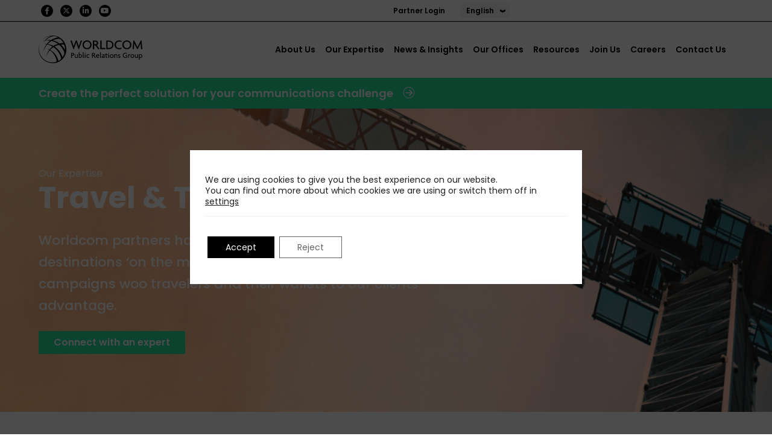

--- FILE ---
content_type: text/html; charset=UTF-8
request_url: https://worldcomgroup.com/our-expertise/travel-tourism/
body_size: 17823
content:
<!DOCTYPE html>
<!--[if IE 8]><html lang="en-US" class="ie8"><![endif]-->
<!--[if lte IE 9]><html lang="en-US" class="ie9"><![endif]-->
<html lang="en-US">
    <head>
        <meta charset="UTF-8">
        <meta http-equiv="X-UA-Compatible" content="IE=edge,chrome=1">
        <meta name="viewport" content="width=device-width, initial-scale=1.0, minimum-scale=1.0, maximum-scale=1.0">
        <link rel="dns-prefetch" href="//google-analytics.com">
        <meta name='robots' content='index, follow, max-image-preview:large, max-snippet:-1, max-video-preview:-1' />

	<!-- This site is optimized with the Yoast SEO plugin v26.7 - https://yoast.com/wordpress/plugins/seo/ -->
	<title>Travel &amp; Tourism PR Strategy and Planning | Worldcom</title>
<link data-rocket-prefetch href="https://snap.licdn.com" rel="dns-prefetch">
<link data-rocket-prefetch href="https://www.google-analytics.com" rel="dns-prefetch">
<link data-rocket-prefetch href="https://www.googletagmanager.com" rel="dns-prefetch">
<link data-rocket-prefetch href="https://secure.bait4role.com" rel="dns-prefetch">
<link data-rocket-prefetch href="https://www.google.com" rel="dns-prefetch"><link rel="preload" data-rocket-preload as="image" href="https://worldcomgroup.com/wp-content/uploads/2020/09/Rectangle-13-3-2000x600.jpg" fetchpriority="high">
	<meta name="description" content="Learn how Worldcom agencies can bring local expertise to travel and tourism strategy with our advanced PR and Communications capabilities." />
	<link rel="canonical" href="https://worldcomgroup.com/our-expertise/travel-tourism/" />
	<meta property="og:locale" content="en_US" />
	<meta property="og:type" content="article" />
	<meta property="og:title" content="Travel &amp; Tourism PR Strategy and Planning | Worldcom" />
	<meta property="og:description" content="Learn how Worldcom agencies can bring local expertise to travel and tourism strategy with our advanced PR and Communications capabilities." />
	<meta property="og:url" content="https://worldcomgroup.com/our-expertise/travel-tourism/" />
	<meta property="og:site_name" content="The Worldcom Group®" />
	<meta property="article:modified_time" content="2023-05-30T15:38:15+00:00" />
	<meta name="twitter:card" content="summary_large_image" />
	<script type="application/ld+json" class="yoast-schema-graph">{"@context":"https://schema.org","@graph":[{"@type":"WebPage","@id":"https://worldcomgroup.com/our-expertise/travel-tourism/","url":"https://worldcomgroup.com/our-expertise/travel-tourism/","name":"Travel & Tourism PR Strategy and Planning | Worldcom","isPartOf":{"@id":"https://worldcomgroup.com/#website"},"datePublished":"2020-09-28T15:48:58+00:00","dateModified":"2023-05-30T15:38:15+00:00","description":"Learn how Worldcom agencies can bring local expertise to travel and tourism strategy with our advanced PR and Communications capabilities.","breadcrumb":{"@id":"https://worldcomgroup.com/our-expertise/travel-tourism/#breadcrumb"},"inLanguage":"en-US","potentialAction":[{"@type":"ReadAction","target":["https://worldcomgroup.com/our-expertise/travel-tourism/"]}]},{"@type":"BreadcrumbList","@id":"https://worldcomgroup.com/our-expertise/travel-tourism/#breadcrumb","itemListElement":[{"@type":"ListItem","position":1,"name":"Home","item":"https://worldcomgroup.com/"},{"@type":"ListItem","position":2,"name":"Our Expertise","item":"https://worldcomgroup.com/our-expertise/"},{"@type":"ListItem","position":3,"name":"Travel &#038; Tourism"}]},{"@type":"WebSite","@id":"https://worldcomgroup.com/#website","url":"https://worldcomgroup.com/","name":"The Worldcom Group®","description":"International Public Relations &amp; Global PR Network","publisher":{"@id":"https://worldcomgroup.com/#organization"},"potentialAction":[{"@type":"SearchAction","target":{"@type":"EntryPoint","urlTemplate":"https://worldcomgroup.com/?s={search_term_string}"},"query-input":{"@type":"PropertyValueSpecification","valueRequired":true,"valueName":"search_term_string"}}],"inLanguage":"en-US"},{"@type":"Organization","@id":"https://worldcomgroup.com/#organization","name":"Worldcom Public Relations Group","url":"https://worldcomgroup.com/","logo":{"@type":"ImageObject","inLanguage":"en-US","@id":"https://worldcomgroup.com/#/schema/logo/image/","url":"https://worldcomgroup.com/wp-content/uploads/2020/10/worldcom-logo.jpg","contentUrl":"https://worldcomgroup.com/wp-content/uploads/2020/10/worldcom-logo.jpg","width":187,"height":50,"caption":"Worldcom Public Relations Group"},"image":{"@id":"https://worldcomgroup.com/#/schema/logo/image/"}}]}</script>
	<!-- / Yoast SEO plugin. -->


<link rel='dns-prefetch' href='//use.fontawesome.com' />

<style id='wp-img-auto-sizes-contain-inline-css' type='text/css'>
img:is([sizes=auto i],[sizes^="auto," i]){contain-intrinsic-size:3000px 1500px}
/*# sourceURL=wp-img-auto-sizes-contain-inline-css */
</style>
<style id='classic-theme-styles-inline-css' type='text/css'>
/*! This file is auto-generated */
.wp-block-button__link{color:#fff;background-color:#32373c;border-radius:9999px;box-shadow:none;text-decoration:none;padding:calc(.667em + 2px) calc(1.333em + 2px);font-size:1.125em}.wp-block-file__button{background:#32373c;color:#fff;text-decoration:none}
/*# sourceURL=/wp-includes/css/classic-themes.min.css */
</style>
<link data-minify="1" rel='stylesheet' id='ctct_form_styles-css' href='https://worldcomgroup.com/wp-content/cache/min/1/wp-content/plugins/constant-contact-forms/assets/css/style.css?ver=1767707017' type='text/css' media='all' />
<link data-minify="1" rel='stylesheet' id='vfb-pro-css' href='https://worldcomgroup.com/wp-content/cache/min/1/wp-content/plugins/vfb-pro/public/assets/css/vfb-style.min.css?ver=1767707017' type='text/css' media='all' />
<link rel='stylesheet' id='wpml-legacy-dropdown-0-css' href='https://worldcomgroup.com/wp-content/plugins/sitepress-multilingual-cms/templates/language-switchers/legacy-dropdown/style.min.css?ver=1' type='text/css' media='all' />
<style id='wpml-legacy-dropdown-0-inline-css' type='text/css'>
.wpml-ls-statics-shortcode_actions{background-color:#363636;}.wpml-ls-statics-shortcode_actions, .wpml-ls-statics-shortcode_actions .wpml-ls-sub-menu, .wpml-ls-statics-shortcode_actions a {border-color:#363636;}.wpml-ls-statics-shortcode_actions a, .wpml-ls-statics-shortcode_actions .wpml-ls-sub-menu a, .wpml-ls-statics-shortcode_actions .wpml-ls-sub-menu a:link, .wpml-ls-statics-shortcode_actions li:not(.wpml-ls-current-language) .wpml-ls-link, .wpml-ls-statics-shortcode_actions li:not(.wpml-ls-current-language) .wpml-ls-link:link {color:#ffffff;background-color:#363636;}.wpml-ls-statics-shortcode_actions .wpml-ls-sub-menu a:hover,.wpml-ls-statics-shortcode_actions .wpml-ls-sub-menu a:focus, .wpml-ls-statics-shortcode_actions .wpml-ls-sub-menu a:link:hover, .wpml-ls-statics-shortcode_actions .wpml-ls-sub-menu a:link:focus {background-color:#626262;}.wpml-ls-statics-shortcode_actions .wpml-ls-current-language > a {color:#ffffff;background-color:#363636;}.wpml-ls-statics-shortcode_actions .wpml-ls-current-language:hover>a, .wpml-ls-statics-shortcode_actions .wpml-ls-current-language>a:focus {color:#ffffff;background-color:#363636;}
/*# sourceURL=wpml-legacy-dropdown-0-inline-css */
</style>
<link data-minify="1" rel='stylesheet' id='icons-css' href='https://worldcomgroup.com/wp-content/cache/min/1/releases/v6.4.2/css/all.css?ver=1767707017' type='text/css' media='all' />
<link data-minify="1" rel='stylesheet' id='styles-css' href='https://worldcomgroup.com/wp-content/cache/min/1/wp-content/themes/worldcom/style.css?ver=1767707017' type='text/css' media='all' />
<link data-minify="1" rel='stylesheet' id='moove_gdpr_frontend-css' href='https://worldcomgroup.com/wp-content/cache/min/1/wp-content/plugins/gdpr-cookie-compliance/dist/styles/gdpr-main-nf.css?ver=1767707017' type='text/css' media='all' />
<style id='moove_gdpr_frontend-inline-css' type='text/css'>
				#moove_gdpr_cookie_info_bar .moove-gdpr-info-bar-container .moove-gdpr-info-bar-content a.mgbutton.moove-gdpr-infobar-reject-btn, 
				#moove_gdpr_cookie_info_bar .moove-gdpr-info-bar-container .moove-gdpr-info-bar-content button.mgbutton.moove-gdpr-infobar-reject-btn {
					background-color: transparent;
					box-shadow: inset 0 0 0 1px currentColor;
					opacity: .7;
					color: #202020;
				}

				#moove_gdpr_cookie_info_bar .moove-gdpr-info-bar-container .moove-gdpr-info-bar-content a.mgbutton.moove-gdpr-infobar-reject-btn:hover, 
				#moove_gdpr_cookie_info_bar .moove-gdpr-info-bar-container .moove-gdpr-info-bar-content button.mgbutton.moove-gdpr-infobar-reject-btn:hover {
					background-color: #202020;
					box-shadow: none;
					color: #fff;
					opacity: 1;
				}

				#moove_gdpr_cookie_info_bar:not(.gdpr-full-screen-infobar).moove-gdpr-dark-scheme .moove-gdpr-info-bar-container .moove-gdpr-info-bar-content a.mgbutton.moove-gdpr-infobar-reject-btn, #moove_gdpr_cookie_info_bar:not(.gdpr-full-screen-infobar).moove-gdpr-dark-scheme .moove-gdpr-info-bar-container .moove-gdpr-info-bar-content button.mgbutton.moove-gdpr-infobar-reject-btn {
					background-color: transparent;
					box-shadow: inset 0 0 0 1px currentColor;
					opacity: .7;
					color: #fff;
				}

				#moove_gdpr_cookie_info_bar:not(.gdpr-full-screen-infobar).moove-gdpr-dark-scheme .moove-gdpr-info-bar-container .moove-gdpr-info-bar-content a.mgbutton.moove-gdpr-infobar-reject-btn:hover, #moove_gdpr_cookie_info_bar:not(.gdpr-full-screen-infobar).moove-gdpr-dark-scheme .moove-gdpr-info-bar-container .moove-gdpr-info-bar-content button.mgbutton.moove-gdpr-infobar-reject-btn:hover {
					box-shadow: none;
					opacity: 1;
					color: #202020;
					background-color: #fff;
				}
							#moove_gdpr_cookie_modal .moove-gdpr-modal-content .moove-gdpr-tab-main h3.tab-title, 
				#moove_gdpr_cookie_modal .moove-gdpr-modal-content .moove-gdpr-tab-main span.tab-title,
				#moove_gdpr_cookie_modal .moove-gdpr-modal-content .moove-gdpr-modal-left-content #moove-gdpr-menu li a, 
				#moove_gdpr_cookie_modal .moove-gdpr-modal-content .moove-gdpr-modal-left-content #moove-gdpr-menu li button,
				#moove_gdpr_cookie_modal .moove-gdpr-modal-content .moove-gdpr-modal-left-content .moove-gdpr-branding-cnt a,
				#moove_gdpr_cookie_modal .moove-gdpr-modal-content .moove-gdpr-modal-footer-content .moove-gdpr-button-holder a.mgbutton, 
				#moove_gdpr_cookie_modal .moove-gdpr-modal-content .moove-gdpr-modal-footer-content .moove-gdpr-button-holder button.mgbutton,
				#moove_gdpr_cookie_modal .cookie-switch .cookie-slider:after, 
				#moove_gdpr_cookie_modal .cookie-switch .slider:after, 
				#moove_gdpr_cookie_modal .switch .cookie-slider:after, 
				#moove_gdpr_cookie_modal .switch .slider:after,
				#moove_gdpr_cookie_info_bar .moove-gdpr-info-bar-container .moove-gdpr-info-bar-content p, 
				#moove_gdpr_cookie_info_bar .moove-gdpr-info-bar-container .moove-gdpr-info-bar-content p a,
				#moove_gdpr_cookie_info_bar .moove-gdpr-info-bar-container .moove-gdpr-info-bar-content a.mgbutton, 
				#moove_gdpr_cookie_info_bar .moove-gdpr-info-bar-container .moove-gdpr-info-bar-content button.mgbutton,
				#moove_gdpr_cookie_modal .moove-gdpr-modal-content .moove-gdpr-tab-main .moove-gdpr-tab-main-content h1, 
				#moove_gdpr_cookie_modal .moove-gdpr-modal-content .moove-gdpr-tab-main .moove-gdpr-tab-main-content h2, 
				#moove_gdpr_cookie_modal .moove-gdpr-modal-content .moove-gdpr-tab-main .moove-gdpr-tab-main-content h3, 
				#moove_gdpr_cookie_modal .moove-gdpr-modal-content .moove-gdpr-tab-main .moove-gdpr-tab-main-content h4, 
				#moove_gdpr_cookie_modal .moove-gdpr-modal-content .moove-gdpr-tab-main .moove-gdpr-tab-main-content h5, 
				#moove_gdpr_cookie_modal .moove-gdpr-modal-content .moove-gdpr-tab-main .moove-gdpr-tab-main-content h6,
				#moove_gdpr_cookie_modal .moove-gdpr-modal-content.moove_gdpr_modal_theme_v2 .moove-gdpr-modal-title .tab-title,
				#moove_gdpr_cookie_modal .moove-gdpr-modal-content.moove_gdpr_modal_theme_v2 .moove-gdpr-tab-main h3.tab-title, 
				#moove_gdpr_cookie_modal .moove-gdpr-modal-content.moove_gdpr_modal_theme_v2 .moove-gdpr-tab-main span.tab-title,
				#moove_gdpr_cookie_modal .moove-gdpr-modal-content.moove_gdpr_modal_theme_v2 .moove-gdpr-branding-cnt a {
					font-weight: inherit				}
			#moove_gdpr_cookie_modal,#moove_gdpr_cookie_info_bar,.gdpr_cookie_settings_shortcode_content{font-family:inherit}#moove_gdpr_save_popup_settings_button{background-color:#373737;color:#fff}#moove_gdpr_save_popup_settings_button:hover{background-color:#000}#moove_gdpr_cookie_info_bar .moove-gdpr-info-bar-container .moove-gdpr-info-bar-content a.mgbutton,#moove_gdpr_cookie_info_bar .moove-gdpr-info-bar-container .moove-gdpr-info-bar-content button.mgbutton{background-color:#000}#moove_gdpr_cookie_modal .moove-gdpr-modal-content .moove-gdpr-modal-footer-content .moove-gdpr-button-holder a.mgbutton,#moove_gdpr_cookie_modal .moove-gdpr-modal-content .moove-gdpr-modal-footer-content .moove-gdpr-button-holder button.mgbutton,.gdpr_cookie_settings_shortcode_content .gdpr-shr-button.button-green{background-color:#000;border-color:#000}#moove_gdpr_cookie_modal .moove-gdpr-modal-content .moove-gdpr-modal-footer-content .moove-gdpr-button-holder a.mgbutton:hover,#moove_gdpr_cookie_modal .moove-gdpr-modal-content .moove-gdpr-modal-footer-content .moove-gdpr-button-holder button.mgbutton:hover,.gdpr_cookie_settings_shortcode_content .gdpr-shr-button.button-green:hover{background-color:#fff;color:#000}#moove_gdpr_cookie_modal .moove-gdpr-modal-content .moove-gdpr-modal-close i,#moove_gdpr_cookie_modal .moove-gdpr-modal-content .moove-gdpr-modal-close span.gdpr-icon{background-color:#000;border:1px solid #000}#moove_gdpr_cookie_info_bar span.moove-gdpr-infobar-allow-all.focus-g,#moove_gdpr_cookie_info_bar span.moove-gdpr-infobar-allow-all:focus,#moove_gdpr_cookie_info_bar button.moove-gdpr-infobar-allow-all.focus-g,#moove_gdpr_cookie_info_bar button.moove-gdpr-infobar-allow-all:focus,#moove_gdpr_cookie_info_bar span.moove-gdpr-infobar-reject-btn.focus-g,#moove_gdpr_cookie_info_bar span.moove-gdpr-infobar-reject-btn:focus,#moove_gdpr_cookie_info_bar button.moove-gdpr-infobar-reject-btn.focus-g,#moove_gdpr_cookie_info_bar button.moove-gdpr-infobar-reject-btn:focus,#moove_gdpr_cookie_info_bar span.change-settings-button.focus-g,#moove_gdpr_cookie_info_bar span.change-settings-button:focus,#moove_gdpr_cookie_info_bar button.change-settings-button.focus-g,#moove_gdpr_cookie_info_bar button.change-settings-button:focus{-webkit-box-shadow:0 0 1px 3px #000;-moz-box-shadow:0 0 1px 3px #000;box-shadow:0 0 1px 3px #000}#moove_gdpr_cookie_modal .moove-gdpr-modal-content .moove-gdpr-modal-close i:hover,#moove_gdpr_cookie_modal .moove-gdpr-modal-content .moove-gdpr-modal-close span.gdpr-icon:hover,#moove_gdpr_cookie_info_bar span[data-href]>u.change-settings-button{color:#000}#moove_gdpr_cookie_modal .moove-gdpr-modal-content .moove-gdpr-modal-left-content #moove-gdpr-menu li.menu-item-selected a span.gdpr-icon,#moove_gdpr_cookie_modal .moove-gdpr-modal-content .moove-gdpr-modal-left-content #moove-gdpr-menu li.menu-item-selected button span.gdpr-icon{color:inherit}#moove_gdpr_cookie_modal .moove-gdpr-modal-content .moove-gdpr-modal-left-content #moove-gdpr-menu li a span.gdpr-icon,#moove_gdpr_cookie_modal .moove-gdpr-modal-content .moove-gdpr-modal-left-content #moove-gdpr-menu li button span.gdpr-icon{color:inherit}#moove_gdpr_cookie_modal .gdpr-acc-link{line-height:0;font-size:0;color:transparent;position:absolute}#moove_gdpr_cookie_modal .moove-gdpr-modal-content .moove-gdpr-modal-close:hover i,#moove_gdpr_cookie_modal .moove-gdpr-modal-content .moove-gdpr-modal-left-content #moove-gdpr-menu li a,#moove_gdpr_cookie_modal .moove-gdpr-modal-content .moove-gdpr-modal-left-content #moove-gdpr-menu li button,#moove_gdpr_cookie_modal .moove-gdpr-modal-content .moove-gdpr-modal-left-content #moove-gdpr-menu li button i,#moove_gdpr_cookie_modal .moove-gdpr-modal-content .moove-gdpr-modal-left-content #moove-gdpr-menu li a i,#moove_gdpr_cookie_modal .moove-gdpr-modal-content .moove-gdpr-tab-main .moove-gdpr-tab-main-content a:hover,#moove_gdpr_cookie_info_bar.moove-gdpr-dark-scheme .moove-gdpr-info-bar-container .moove-gdpr-info-bar-content a.mgbutton:hover,#moove_gdpr_cookie_info_bar.moove-gdpr-dark-scheme .moove-gdpr-info-bar-container .moove-gdpr-info-bar-content button.mgbutton:hover,#moove_gdpr_cookie_info_bar.moove-gdpr-dark-scheme .moove-gdpr-info-bar-container .moove-gdpr-info-bar-content a:hover,#moove_gdpr_cookie_info_bar.moove-gdpr-dark-scheme .moove-gdpr-info-bar-container .moove-gdpr-info-bar-content button:hover,#moove_gdpr_cookie_info_bar.moove-gdpr-dark-scheme .moove-gdpr-info-bar-container .moove-gdpr-info-bar-content span.change-settings-button:hover,#moove_gdpr_cookie_info_bar.moove-gdpr-dark-scheme .moove-gdpr-info-bar-container .moove-gdpr-info-bar-content button.change-settings-button:hover,#moove_gdpr_cookie_info_bar.moove-gdpr-dark-scheme .moove-gdpr-info-bar-container .moove-gdpr-info-bar-content u.change-settings-button:hover,#moove_gdpr_cookie_info_bar span[data-href]>u.change-settings-button,#moove_gdpr_cookie_info_bar.moove-gdpr-dark-scheme .moove-gdpr-info-bar-container .moove-gdpr-info-bar-content a.mgbutton.focus-g,#moove_gdpr_cookie_info_bar.moove-gdpr-dark-scheme .moove-gdpr-info-bar-container .moove-gdpr-info-bar-content button.mgbutton.focus-g,#moove_gdpr_cookie_info_bar.moove-gdpr-dark-scheme .moove-gdpr-info-bar-container .moove-gdpr-info-bar-content a.focus-g,#moove_gdpr_cookie_info_bar.moove-gdpr-dark-scheme .moove-gdpr-info-bar-container .moove-gdpr-info-bar-content button.focus-g,#moove_gdpr_cookie_info_bar.moove-gdpr-dark-scheme .moove-gdpr-info-bar-container .moove-gdpr-info-bar-content a.mgbutton:focus,#moove_gdpr_cookie_info_bar.moove-gdpr-dark-scheme .moove-gdpr-info-bar-container .moove-gdpr-info-bar-content button.mgbutton:focus,#moove_gdpr_cookie_info_bar.moove-gdpr-dark-scheme .moove-gdpr-info-bar-container .moove-gdpr-info-bar-content a:focus,#moove_gdpr_cookie_info_bar.moove-gdpr-dark-scheme .moove-gdpr-info-bar-container .moove-gdpr-info-bar-content button:focus,#moove_gdpr_cookie_info_bar.moove-gdpr-dark-scheme .moove-gdpr-info-bar-container .moove-gdpr-info-bar-content span.change-settings-button.focus-g,span.change-settings-button:focus,button.change-settings-button.focus-g,button.change-settings-button:focus,#moove_gdpr_cookie_info_bar.moove-gdpr-dark-scheme .moove-gdpr-info-bar-container .moove-gdpr-info-bar-content u.change-settings-button.focus-g,#moove_gdpr_cookie_info_bar.moove-gdpr-dark-scheme .moove-gdpr-info-bar-container .moove-gdpr-info-bar-content u.change-settings-button:focus{color:#000}#moove_gdpr_cookie_modal .moove-gdpr-branding.focus-g span,#moove_gdpr_cookie_modal .moove-gdpr-modal-content .moove-gdpr-tab-main a.focus-g,#moove_gdpr_cookie_modal .moove-gdpr-modal-content .moove-gdpr-tab-main .gdpr-cd-details-toggle.focus-g{color:#000}#moove_gdpr_cookie_modal.gdpr_lightbox-hide{display:none}#moove_gdpr_cookie_info_bar.gdpr-full-screen-infobar .moove-gdpr-info-bar-container .moove-gdpr-info-bar-content .moove-gdpr-cookie-notice p a{color:#000!important}#moove_gdpr_cookie_info_bar .moove-gdpr-info-bar-container .moove-gdpr-info-bar-content a.mgbutton,#moove_gdpr_cookie_info_bar .moove-gdpr-info-bar-container .moove-gdpr-info-bar-content button.mgbutton,#moove_gdpr_cookie_modal .moove-gdpr-modal-content .moove-gdpr-modal-footer-content .moove-gdpr-button-holder a.mgbutton,#moove_gdpr_cookie_modal .moove-gdpr-modal-content .moove-gdpr-modal-footer-content .moove-gdpr-button-holder button.mgbutton,.gdpr-shr-button,#moove_gdpr_cookie_info_bar .moove-gdpr-infobar-close-btn{border-radius:0}
/*# sourceURL=moove_gdpr_frontend-inline-css */
</style>
<link data-minify="1" rel='stylesheet' id='gdpr_cc_addon_frontend-css' href='https://worldcomgroup.com/wp-content/cache/min/1/wp-content/plugins/gdpr-cookie-compliance-addon/assets/css/gdpr_cc_addon.css?ver=1767707017' type='text/css' media='all' />
<script type="text/javascript" id="wpml-cookie-js-extra">
/* <![CDATA[ */
var wpml_cookies = {"wp-wpml_current_language":{"value":"en","expires":1,"path":"/"}};
var wpml_cookies = {"wp-wpml_current_language":{"value":"en","expires":1,"path":"/"}};
//# sourceURL=wpml-cookie-js-extra
/* ]]> */
</script>
<script data-minify="1" type="text/javascript" src="https://worldcomgroup.com/wp-content/cache/min/1/wp-content/plugins/sitepress-multilingual-cms/res/js/cookies/language-cookie.js?ver=1767707017" id="wpml-cookie-js" defer="defer" data-wp-strategy="defer"></script>
<script type="text/javascript" src="https://worldcomgroup.com/wp-content/plugins/sitepress-multilingual-cms/templates/language-switchers/legacy-dropdown/script.min.js?ver=1" id="wpml-legacy-dropdown-0-js"></script>
<meta name="generator" content="WPML ver:4.8.6 stt:1,2;" />
        <!--[if lt IE 10]>
        <script src="//cdnjs.cloudflare.com/ajax/libs/placeholders/3.0.2/placeholders.min.js"></script>
        <![endif]-->
        <!--[if lt IE 9]>
        <script src="//cdnjs.cloudflare.com/ajax/libs/livingston-css3-mediaqueries-js/1.0.0/css3-mediaqueries.min.js"></script>
        <script src="//cdnjs.cloudflare.com/ajax/libs/html5shiv/3.7.3/html5shiv.js"></script>
        <script src="//cdnjs.cloudflare.com/ajax/libs/selectivizr/1.0.2/selectivizr-min.js"></script>
        <![endif]-->

        <script>
            // Define dataLayer and the gtag function.
            window.dataLayer = window.dataLayer || [];
            function gtag(){dataLayer.push(arguments);}

            gtag('consent', 'default', {
                'ad_storage': 'granted',
                'ad_user_data': 'granted',
                'ad_personalization': 'granted',
                'analytics_storage': 'granted',
                'region': ['US', 'US-CA', 'AU', 'CA', 'MX', 'CL', 'SV', 'CR', 'HN'],
                'wait_for_update': 500                
            });   

            gtag('consent', 'default', {
                'ad_storage': 'denied',
                'ad_user_data': 'denied',
                'ad_personalization': 'denied',
                'analytics_storage': 'denied',
                'wait_for_update': 500
            });

            gtag('set', 'url_passthrough', true);

        </script>
            
        <!-- Google Tag Manager -->
        <script>(function(w,d,s,l,i){w[l]=w[l]||[];w[l].push({'gtm.start':
        new Date().getTime(),event:'gtm.js'});var f=d.getElementsByTagName(s)[0],
        j=d.createElement(s),dl=l!='dataLayer'?'&l='+l:'';j.async=true;j.src=
        'https://www.googletagmanager.com/gtm.js?id='+i+dl;f.parentNode.insertBefore(j,f);
        })(window,document,'script','dataLayer','GTM-KMV5J8');</script>
        <!-- End Google Tag Manager -->
        <!-- Lead Forensics -->
        <script type="text/javascript" src="https://secure.bait4role.com/js/196721.js" ></script>
        <noscript><img alt="" src="https://secure.bait4role.com/196721.png" style="display:none;" /></noscript>
    <style id='global-styles-inline-css' type='text/css'>
:root{--wp--preset--aspect-ratio--square: 1;--wp--preset--aspect-ratio--4-3: 4/3;--wp--preset--aspect-ratio--3-4: 3/4;--wp--preset--aspect-ratio--3-2: 3/2;--wp--preset--aspect-ratio--2-3: 2/3;--wp--preset--aspect-ratio--16-9: 16/9;--wp--preset--aspect-ratio--9-16: 9/16;--wp--preset--color--black: #000000;--wp--preset--color--cyan-bluish-gray: #abb8c3;--wp--preset--color--white: #ffffff;--wp--preset--color--pale-pink: #f78da7;--wp--preset--color--vivid-red: #cf2e2e;--wp--preset--color--luminous-vivid-orange: #ff6900;--wp--preset--color--luminous-vivid-amber: #fcb900;--wp--preset--color--light-green-cyan: #7bdcb5;--wp--preset--color--vivid-green-cyan: #00d084;--wp--preset--color--pale-cyan-blue: #8ed1fc;--wp--preset--color--vivid-cyan-blue: #0693e3;--wp--preset--color--vivid-purple: #9b51e0;--wp--preset--gradient--vivid-cyan-blue-to-vivid-purple: linear-gradient(135deg,rgb(6,147,227) 0%,rgb(155,81,224) 100%);--wp--preset--gradient--light-green-cyan-to-vivid-green-cyan: linear-gradient(135deg,rgb(122,220,180) 0%,rgb(0,208,130) 100%);--wp--preset--gradient--luminous-vivid-amber-to-luminous-vivid-orange: linear-gradient(135deg,rgb(252,185,0) 0%,rgb(255,105,0) 100%);--wp--preset--gradient--luminous-vivid-orange-to-vivid-red: linear-gradient(135deg,rgb(255,105,0) 0%,rgb(207,46,46) 100%);--wp--preset--gradient--very-light-gray-to-cyan-bluish-gray: linear-gradient(135deg,rgb(238,238,238) 0%,rgb(169,184,195) 100%);--wp--preset--gradient--cool-to-warm-spectrum: linear-gradient(135deg,rgb(74,234,220) 0%,rgb(151,120,209) 20%,rgb(207,42,186) 40%,rgb(238,44,130) 60%,rgb(251,105,98) 80%,rgb(254,248,76) 100%);--wp--preset--gradient--blush-light-purple: linear-gradient(135deg,rgb(255,206,236) 0%,rgb(152,150,240) 100%);--wp--preset--gradient--blush-bordeaux: linear-gradient(135deg,rgb(254,205,165) 0%,rgb(254,45,45) 50%,rgb(107,0,62) 100%);--wp--preset--gradient--luminous-dusk: linear-gradient(135deg,rgb(255,203,112) 0%,rgb(199,81,192) 50%,rgb(65,88,208) 100%);--wp--preset--gradient--pale-ocean: linear-gradient(135deg,rgb(255,245,203) 0%,rgb(182,227,212) 50%,rgb(51,167,181) 100%);--wp--preset--gradient--electric-grass: linear-gradient(135deg,rgb(202,248,128) 0%,rgb(113,206,126) 100%);--wp--preset--gradient--midnight: linear-gradient(135deg,rgb(2,3,129) 0%,rgb(40,116,252) 100%);--wp--preset--font-size--small: 13px;--wp--preset--font-size--medium: 20px;--wp--preset--font-size--large: 36px;--wp--preset--font-size--x-large: 42px;--wp--preset--spacing--20: 0.44rem;--wp--preset--spacing--30: 0.67rem;--wp--preset--spacing--40: 1rem;--wp--preset--spacing--50: 1.5rem;--wp--preset--spacing--60: 2.25rem;--wp--preset--spacing--70: 3.38rem;--wp--preset--spacing--80: 5.06rem;--wp--preset--shadow--natural: 6px 6px 9px rgba(0, 0, 0, 0.2);--wp--preset--shadow--deep: 12px 12px 50px rgba(0, 0, 0, 0.4);--wp--preset--shadow--sharp: 6px 6px 0px rgba(0, 0, 0, 0.2);--wp--preset--shadow--outlined: 6px 6px 0px -3px rgb(255, 255, 255), 6px 6px rgb(0, 0, 0);--wp--preset--shadow--crisp: 6px 6px 0px rgb(0, 0, 0);}:where(.is-layout-flex){gap: 0.5em;}:where(.is-layout-grid){gap: 0.5em;}body .is-layout-flex{display: flex;}.is-layout-flex{flex-wrap: wrap;align-items: center;}.is-layout-flex > :is(*, div){margin: 0;}body .is-layout-grid{display: grid;}.is-layout-grid > :is(*, div){margin: 0;}:where(.wp-block-columns.is-layout-flex){gap: 2em;}:where(.wp-block-columns.is-layout-grid){gap: 2em;}:where(.wp-block-post-template.is-layout-flex){gap: 1.25em;}:where(.wp-block-post-template.is-layout-grid){gap: 1.25em;}.has-black-color{color: var(--wp--preset--color--black) !important;}.has-cyan-bluish-gray-color{color: var(--wp--preset--color--cyan-bluish-gray) !important;}.has-white-color{color: var(--wp--preset--color--white) !important;}.has-pale-pink-color{color: var(--wp--preset--color--pale-pink) !important;}.has-vivid-red-color{color: var(--wp--preset--color--vivid-red) !important;}.has-luminous-vivid-orange-color{color: var(--wp--preset--color--luminous-vivid-orange) !important;}.has-luminous-vivid-amber-color{color: var(--wp--preset--color--luminous-vivid-amber) !important;}.has-light-green-cyan-color{color: var(--wp--preset--color--light-green-cyan) !important;}.has-vivid-green-cyan-color{color: var(--wp--preset--color--vivid-green-cyan) !important;}.has-pale-cyan-blue-color{color: var(--wp--preset--color--pale-cyan-blue) !important;}.has-vivid-cyan-blue-color{color: var(--wp--preset--color--vivid-cyan-blue) !important;}.has-vivid-purple-color{color: var(--wp--preset--color--vivid-purple) !important;}.has-black-background-color{background-color: var(--wp--preset--color--black) !important;}.has-cyan-bluish-gray-background-color{background-color: var(--wp--preset--color--cyan-bluish-gray) !important;}.has-white-background-color{background-color: var(--wp--preset--color--white) !important;}.has-pale-pink-background-color{background-color: var(--wp--preset--color--pale-pink) !important;}.has-vivid-red-background-color{background-color: var(--wp--preset--color--vivid-red) !important;}.has-luminous-vivid-orange-background-color{background-color: var(--wp--preset--color--luminous-vivid-orange) !important;}.has-luminous-vivid-amber-background-color{background-color: var(--wp--preset--color--luminous-vivid-amber) !important;}.has-light-green-cyan-background-color{background-color: var(--wp--preset--color--light-green-cyan) !important;}.has-vivid-green-cyan-background-color{background-color: var(--wp--preset--color--vivid-green-cyan) !important;}.has-pale-cyan-blue-background-color{background-color: var(--wp--preset--color--pale-cyan-blue) !important;}.has-vivid-cyan-blue-background-color{background-color: var(--wp--preset--color--vivid-cyan-blue) !important;}.has-vivid-purple-background-color{background-color: var(--wp--preset--color--vivid-purple) !important;}.has-black-border-color{border-color: var(--wp--preset--color--black) !important;}.has-cyan-bluish-gray-border-color{border-color: var(--wp--preset--color--cyan-bluish-gray) !important;}.has-white-border-color{border-color: var(--wp--preset--color--white) !important;}.has-pale-pink-border-color{border-color: var(--wp--preset--color--pale-pink) !important;}.has-vivid-red-border-color{border-color: var(--wp--preset--color--vivid-red) !important;}.has-luminous-vivid-orange-border-color{border-color: var(--wp--preset--color--luminous-vivid-orange) !important;}.has-luminous-vivid-amber-border-color{border-color: var(--wp--preset--color--luminous-vivid-amber) !important;}.has-light-green-cyan-border-color{border-color: var(--wp--preset--color--light-green-cyan) !important;}.has-vivid-green-cyan-border-color{border-color: var(--wp--preset--color--vivid-green-cyan) !important;}.has-pale-cyan-blue-border-color{border-color: var(--wp--preset--color--pale-cyan-blue) !important;}.has-vivid-cyan-blue-border-color{border-color: var(--wp--preset--color--vivid-cyan-blue) !important;}.has-vivid-purple-border-color{border-color: var(--wp--preset--color--vivid-purple) !important;}.has-vivid-cyan-blue-to-vivid-purple-gradient-background{background: var(--wp--preset--gradient--vivid-cyan-blue-to-vivid-purple) !important;}.has-light-green-cyan-to-vivid-green-cyan-gradient-background{background: var(--wp--preset--gradient--light-green-cyan-to-vivid-green-cyan) !important;}.has-luminous-vivid-amber-to-luminous-vivid-orange-gradient-background{background: var(--wp--preset--gradient--luminous-vivid-amber-to-luminous-vivid-orange) !important;}.has-luminous-vivid-orange-to-vivid-red-gradient-background{background: var(--wp--preset--gradient--luminous-vivid-orange-to-vivid-red) !important;}.has-very-light-gray-to-cyan-bluish-gray-gradient-background{background: var(--wp--preset--gradient--very-light-gray-to-cyan-bluish-gray) !important;}.has-cool-to-warm-spectrum-gradient-background{background: var(--wp--preset--gradient--cool-to-warm-spectrum) !important;}.has-blush-light-purple-gradient-background{background: var(--wp--preset--gradient--blush-light-purple) !important;}.has-blush-bordeaux-gradient-background{background: var(--wp--preset--gradient--blush-bordeaux) !important;}.has-luminous-dusk-gradient-background{background: var(--wp--preset--gradient--luminous-dusk) !important;}.has-pale-ocean-gradient-background{background: var(--wp--preset--gradient--pale-ocean) !important;}.has-electric-grass-gradient-background{background: var(--wp--preset--gradient--electric-grass) !important;}.has-midnight-gradient-background{background: var(--wp--preset--gradient--midnight) !important;}.has-small-font-size{font-size: var(--wp--preset--font-size--small) !important;}.has-medium-font-size{font-size: var(--wp--preset--font-size--medium) !important;}.has-large-font-size{font-size: var(--wp--preset--font-size--large) !important;}.has-x-large-font-size{font-size: var(--wp--preset--font-size--x-large) !important;}
/*# sourceURL=global-styles-inline-css */
</style>
<meta name="generator" content="WP Rocket 3.20.3" data-wpr-features="wpr_minify_js wpr_preconnect_external_domains wpr_oci wpr_minify_css wpr_preload_links wpr_desktop" /></head>
    
    <body class="wp-singular page-template-default page page-id-2101 page-child parent-pageid-205 wp-theme-worldcom ctct-worldcom">
        <!-- Google Tag Manager (noscript) -->
        <noscript><iframe src="https://www.googletagmanager.com/ns.html?id=GTM-KMV5J8"
        height="0" width="0" style="display:none;visibility:hidden"></iframe></noscript>
        <!-- End Google Tag Manager (noscript) -->
        <div  class="body__overlay"></div> 
        <div  class="">
            
        </div>
        <header  class="header " role="banner">
            <div  class="partner-login">
                <div  class="container">
                   <div  class="row row--flex row--v-align">
                        <div class="col col--lg-6 col--md-6 col--sm-5 col--xs-5 align-text-left">
                            <ul class="social-icons social-icons--desktop ">
                                <li class="social-icons__icon hidden-xs">
                                    <a href="https://www.facebook.com/worldcompr/" target="_blank">
                                        <i class="fa-brands fa-facebook-f"></i>
                                    </a>
                                </li> 
                                <li class="social-icons__icon hidden-xs">
                                    <a href="https://twitter.com/Worldcom_PR" target="_blank">
                                        <i class="fa-brands fa-x-twitter"></i>
                                    </a>
                                </li>
                                <li class="social-icons__icon hidden-xs">
                                    <a href="https://www.linkedin.com/company/worldcom-public-relations-group/" target="_blank">
                                        <i class="fa-brands fa-linkedin-in"></i>
                                    </a>
                                </li>
                                <li class="social-icons__icon hidden-xs">
                                    <a href="https://www.youtube.com/channel/UCtP3SWkv8kvfeeEAGibeBkA" target="_blank">
                                        <i class="fa-brands fa-youtube"></i>
                                    </a>
                                </li>                                  
                            </ul>
                        </div>
                        <div class="col col--lg-6 col--md-6 col--sm-7 col--xs-7  align-text-right language-and-partner-login">
                            <ul class="nav nav--preheader"><li id="menu-item-20355" class="menu-item menu-item-type-custom menu-item-object-custom menu-item-20355"><a target="_blank" href="https://intranet.worldcomgroup.com/">Partner Login</a></li>
</ul>                            
<div
	 class="wpml-ls-statics-shortcode_actions wpml-ls wpml-ls-legacy-dropdown js-wpml-ls-legacy-dropdown">
	<ul role="menu">

		<li role="none" tabindex="0" class="wpml-ls-slot-shortcode_actions wpml-ls-item wpml-ls-item-en wpml-ls-current-language wpml-ls-first-item wpml-ls-item-legacy-dropdown">
			<a href="#" class="js-wpml-ls-item-toggle wpml-ls-item-toggle" role="menuitem" title="Switch to English">
                <span class="wpml-ls-native" role="menuitem">English</span></a>

			<ul class="wpml-ls-sub-menu" role="menu">
				
					<li class="wpml-ls-slot-shortcode_actions wpml-ls-item wpml-ls-item-es wpml-ls-last-item" role="none">
						<a href="https://worldcomgroup.com/es/our-expertise/travel-tourism/" class="wpml-ls-link" role="menuitem" aria-label="Switch to Español" title="Switch to Español">
                            <span class="wpml-ls-native" lang="es">Español</span></a>
					</li>

							</ul>

		</li>

	</ul>
</div>
                        </div>
                    </div> 
                </div>
            </div>
            <div  class="main-menu">
                <div  class="container">
                    <div  class="row row--flex row--v-align">
                        <div class="col col--lg-2 col--md-6 col--sm-4 col--xs-6">
                            
                                                            <a href="https://worldcomgroup.com" class="header__logo">
                                    <img src="https://worldcomgroup.com/wp-content/themes/worldcom/img/worldcom-logo.svg" alt="The Worldcom Group®" />
                                </a>
                                                    </div>
                        <div class="col col--lg-10 col--md-6 col--sm-8 col--xs-6 align-text-right">
                            <nav role="navigation" class="header__navigation">
                                <ul class="nav nav--header"><li id="menu-item-20329" class="menu-item menu-item-type-post_type menu-item-object-page menu-item-20329"><a href="https://worldcomgroup.com/about-us/" title="about">About Us</a></li>
<li id="menu-item-20330" class="menu-item menu-item-type-post_type menu-item-object-page current-page-ancestor menu-item-20330"><a href="https://worldcomgroup.com/our-expertise/">Our Expertise</a></li>
<li id="menu-item-20331" class="mega-menu menu-item menu-item-type-post_type menu-item-object-page menu-item-has-children menu-item-20331"><a href="https://worldcomgroup.com/insights/" title="insights">News &#038; Insights</a>
<ul class="sub-menu">
	<li id="menu-item-20341" class="hidden-lg menu-item menu-item-type-post_type_archive menu-item-object-news menu-item-20341"><a href="https://worldcomgroup.com/news/">News</a></li>
	<li id="menu-item-20340" class="hidden-lg menu-item menu-item-type-post_type menu-item-object-page menu-item-20340"><a href="https://worldcomgroup.com/insights/">Insights</a></li>
</ul>
</li>
<li id="menu-item-20332" class="offices mega-menu hidden-md hidden-sm hidden-xs menu-item menu-item-type-post_type menu-item-object-page menu-item-20332"><a href="https://worldcomgroup.com/our-offices/" title="offices">Our Offices</a></li>
<li id="menu-item-20333" class="hidden-lg menu-item menu-item-type-post_type menu-item-object-page menu-item-20333"><a href="https://worldcomgroup.com/our-offices/">Our Offices</a></li>
<li id="menu-item-20334" class="mega-menu menu-item menu-item-type-post_type menu-item-object-page menu-item-20334"><a href="https://worldcomgroup.com/resources/">Resources</a></li>
<li id="menu-item-20335" class="menu-item menu-item-type-post_type menu-item-object-page menu-item-20335"><a href="https://worldcomgroup.com/become-a-partner/">Join Us</a></li>
<li id="menu-item-20336" class="menu-item menu-item-type-post_type menu-item-object-page menu-item-20336"><a href="https://worldcomgroup.com/careers/">Careers</a></li>
<li id="menu-item-20337" class="menu-item menu-item-type-post_type menu-item-object-page menu-item-has-children menu-item-20337"><a href="https://worldcomgroup.com/contact-us/">Contact Us</a>
<ul class="sub-menu">
	<li id="menu-item-20338" class="hidden-lg menu-item menu-item-type-post_type menu-item-object-page menu-item-20338"><a href="https://worldcomgroup.com/solution-builder/">Solution Builder</a></li>
</ul>
</li>
<li id="menu-item-20339" class="hidden-lg menu-item menu-item-type-custom menu-item-object-custom menu-item-20339"><a href="https://intranet.worldcomgroup.com/">Partner Login</a></li>
</ul>                                <ul class="social-icons hidden-lg hidden-md hidden-sm">
                                    <li class="social-icons__icon">
                                        <a href="https://www.facebook.com/worldcompr/" target="_blank">
                                            <i class="fa-brands fa-facebook-f"></i>
                                        </a>
                                    </li> 
                                    <li class="social-icons__icon">
                                        <a href="https://twitter.com/Worldcom_PR" target="_blank">
                                            <i class="fa-brands fa-x-twitter"></i>
                                        </a>
                                    </li>
                                    <li class="social-icons__icon">
                                        <a href="https://www.linkedin.com/company/worldcom-public-relations-group/" target="_blank">
                                            <i class="fa-brands fa-linkedin-in"></i>
                                        </a>
                                    </li>
                                    <li class="social-icons__icon">
                                        <a href="https://www.youtube.com/channel/UCtP3SWkv8kvfeeEAGibeBkA" target="_blank">
                                            <i class="fa-brands fa-youtube"></i>
                                        </a>
                                    </li>     
                                </ul>
                            </nav>
                        </div>
                        <div class="col col--lg-9 col--md-9 col--sm-7 col--xs-7 align-text-right">
                            <a href="#" class="nav-burger js-menu-toggle">
                                <span class="nav-burger__line"></span>
                                <span class="nav-burger__line"></span>
                                <span class="nav-burger__line"></span>
                            </a>
                        </div>
                    </div>
                </div>
            </div>
            <div  class="search-bar">
                <div  class="container">
                    <form action="/" method="GET">
                        <div  class="row row--flex">
                            <div class="col col--lg-10 col--md-10 col--sm-12 col--xs-12">
                                <input type="text" name="s" placeholder="Search for anything" class="search-bar__input" autofocus />
                            </div>
                            <div class="col col--lg-2 col--md-2 col--sm-12 col--xs-12 align-text-right">
                                <input class="btn" type="submit" value="Search">
                            </div>
                        </div>
                    </form>
                </div>
            </div>            
        </header>
        <div class="nav-panel " data-nav="offices">
            <div  class="container">
                <div  class="row">
                    <div class="col col--lg-3 col--md-3 col--sm-12 col--xs-12">
                        <strong class="nav-panel__header">Peer Reviewed</strong>
                        <div class="nav-panel__content">
                            <p>Smart, integrated, award-winning communications solutions wherever you need them</p>
<p><strong><a class="more-link" href="/partners">Our offices </a></strong></p>
                        </div>
                    </div>
                    <div class="col col--lg-3 col--md-3 col--sm-4 col--xs-12">
                        <strong class="nav-panel__header">Region</strong>
                        <ul class="nav-panel__categories">
                                                            <li>
                                    <a href="https://worldcomgroup.com/partners/region/asia-pacific/#filters=asia-pacific">Asia Pacific</a>
                                </li>
                                                            <li>
                                    <a href="https://worldcomgroup.com/partners/region/emea/#filters=emea">EMEA</a>
                                </li>
                                                            <li>
                                    <a href="https://worldcomgroup.com/partners/region/latam/#filters=latam">LATAM</a>
                                </li>
                                                            <li>
                                    <a href="https://worldcomgroup.com/partners/region/north-america/#filters=north-america">North America</a>
                                </li>
                                                    </ul>   
                    </div>
                    <div class="col col--lg-3 col--md-3 col--sm-4 col--xs-12">
                        <strong class="nav-panel__header">Industry</strong>
                        <ul class="nav-panel__categories">
                                                            <li>
                                    <a href="https://worldcomgroup.com/partners/industries/agriculture/#filters=agriculture">Agriculture</a>
                                </li>
                                                            <li>
                                    <a href="https://worldcomgroup.com/partners/industries/automotive-transportation/#filters=automotive-transportation">Automotive &amp; Transportation</a>
                                </li>
                                                            <li>
                                    <a href="https://worldcomgroup.com/partners/industries/beauty-fashion/#filters=beauty-fashion">Beauty &amp; Fashion</a>
                                </li>
                                                            <li>
                                    <a href="https://worldcomgroup.com/partners/industries/business-to-business/#filters=business-to-business">Business to Business</a>
                                </li>
                                                            <li>
                                    <a href="https://worldcomgroup.com/partners/industries/construction/#filters=construction">Construction</a>
                                </li>
                                                            <li>
                                    <a href="https://worldcomgroup.com/partners/industries/consumer-products-electronics/#filters=consumer-products-electronics">Consumer Products &amp; Electronics</a>
                                </li>
                                                            <li>
                                    <a href="https://worldcomgroup.com/partners/industries/economic-development/#filters=economic-development">Economic Development</a>
                                </li>
                                                            <li>
                                    <a href="https://worldcomgroup.com/partners/industries/education/#filters=education">Education</a>
                                </li>
                                                            <li>
                                    <a href="https://worldcomgroup.com/partners/industries/energy/#filters=energy">Energy</a>
                                </li>
                                                            <li>
                                    <a href="https://worldcomgroup.com/partners/industries/entertainment-lifestyle/#filters=entertainment-lifestyle">Entertainment &amp; Lifestyle</a>
                                </li>
                                                            <li>
                                    <a href="https://worldcomgroup.com/partners/industries/financial-services/#filters=financial-services">Financial Services</a>
                                </li>
                                                            <li>
                                    <a href="https://worldcomgroup.com/partners/industries/food-beverage/#filters=food-beverage">Food &amp; Beverage</a>
                                </li>
                                                            <li>
                                    <a href="https://worldcomgroup.com/partners/industries/healthcare-life-sciences/#filters=healthcare-life-sciences">Healthcare / Life Sciences</a>
                                </li>
                                                            <li>
                                    <a href="https://worldcomgroup.com/partners/industries/industrial/#filters=industrial">Industrial</a>
                                </li>
                                                            <li>
                                    <a href="https://worldcomgroup.com/partners/industries/professional-services/#filters=professional-services">Professional Services</a>
                                </li>
                                                            <li>
                                    <a href="https://worldcomgroup.com/partners/industries/retail/#filters=retail">Retail</a>
                                </li>
                                                            <li>
                                    <a href="https://worldcomgroup.com/partners/industries/sustainability/#filters=sustainability">Sustainability</a>
                                </li>
                                                            <li>
                                    <a href="https://worldcomgroup.com/partners/industries/technology/#filters=technology">Technology</a>
                                </li>
                                                            <li>
                                    <a href="https://worldcomgroup.com/partners/industries/travel-tourism/#filters=travel-tourism">Travel &amp; Tourism</a>
                                </li>
                                                    </ul> 
                    </div>
                    <div class="col col--lg-3 col--md-3 col--sm-4 col--xs-12">
                        <strong class="nav-panel__header">Service</strong>
                        <ul class="nav-panel__categories">
                                                            <li>
                                    <a href="https://worldcomgroup.com/partners/services/brand-communications/#filters=brand-communications">Brand Communications</a>
                                </li>
                                                            <li>
                                    <a href="https://worldcomgroup.com/partners/services/b2b-communications/#filters=b2b-communications">Business to Business</a>
                                </li>
                                                            <li>
                                    <a href="https://worldcomgroup.com/partners/services/content-marketing/#filters=content-marketing">Content Marketing</a>
                                </li>
                                                            <li>
                                    <a href="https://worldcomgroup.com/partners/services/corporate-communications/#filters=corporate-communications">Corporate Communications</a>
                                </li>
                                                            <li>
                                    <a href="https://worldcomgroup.com/partners/services/creative-design/#filters=creative-design">Creative Design</a>
                                </li>
                                                            <li>
                                    <a href="https://worldcomgroup.com/partners/services/crisis-issues-management/#filters=crisis-issues-management">Crisis &amp; Issues Management</a>
                                </li>
                                                            <li>
                                    <a href="https://worldcomgroup.com/partners/services/dei/#filters=dei">DEI</a>
                                </li>
                                                            <li>
                                    <a href="https://worldcomgroup.com/partners/services/digital-communications/#filters=digital-communications">Digital Communications</a>
                                </li>
                                                            <li>
                                    <a href="https://worldcomgroup.com/partners/services/digital-marketing/#filters=digital-marketing">Digital Marketing</a>
                                </li>
                                                            <li>
                                    <a href="https://worldcomgroup.com/partners/services/employee-communications-employee-engagement/#filters=employee-communications-employee-engagement">Employee Communications / Employee Engagement</a>
                                </li>
                                                            <li>
                                    <a href="https://worldcomgroup.com/partners/services/esg/#filters=esg">ESG</a>
                                </li>
                                                            <li>
                                    <a href="https://worldcomgroup.com/partners/services/events/#filters=events">Events</a>
                                </li>
                                                            <li>
                                    <a href="https://worldcomgroup.com/partners/services/financial-communications/#filters=financial-communications">Financial Communications</a>
                                </li>
                                                            <li>
                                    <a href="https://worldcomgroup.com/partners/services/internal-communications/#filters=internal-communications">Internal Communications</a>
                                </li>
                                                            <li>
                                    <a href="https://worldcomgroup.com/partners/services/investor-relations/#filters=investor-relations">Investor Relations</a>
                                </li>
                                                            <li>
                                    <a href="https://worldcomgroup.com/partners/services/management-consulting/#filters=management-consulting">Management Consulting</a>
                                </li>
                                                            <li>
                                    <a href="https://worldcomgroup.com/partners/services/market-research/#filters=market-research">Market Research</a>
                                </li>
                                                            <li>
                                    <a href="https://worldcomgroup.com/partners/services/marketing-communications/#filters=marketing-communications">Marketing Communications</a>
                                </li>
                                                            <li>
                                    <a href="https://worldcomgroup.com/partners/services/media-relations/#filters=media-relations">Media Relations</a>
                                </li>
                                                            <li>
                                    <a href="https://worldcomgroup.com/partners/services/multicultural/#filters=multicultural">Multicultural</a>
                                </li>
                                                            <li>
                                    <a href="https://worldcomgroup.com/partners/services/public-affairs/#filters=public-affairs">Public Affairs</a>
                                </li>
                                                            <li>
                                    <a href="https://worldcomgroup.com/partners/services/social-media/#filters=social-media">Social Media</a>
                                </li>
                                                    </ul> 
                    </div>
                </div>
            </div>
        </div>
        <div class="nav-panel " data-nav="resources">
            <div  class="container">
                <div  class="row">
                                            <div class="col col--lg-6 col--md-6 col--sm-6 col--xs-12">
                            <strong class="nav-panel__header">
                                <a href="https://worldcomgroup.com/resources/communications-trends/">Communications Trends</a>
                            </strong>
                            <div class="nav-panel__content">
                                <p>Expert guidance on what will happen from a communications perspective, and how to respond to it, helpful at all times of the year.</p>
                                <strong>
                                    <a class="more-link" href="https://worldcomgroup.com/resources/communications-trends/">Find out more</a>
                                </strong>
                            </div>
                        </div>
                                            <div class="col col--lg-6 col--md-6 col--sm-6 col--xs-12">
                            <strong class="nav-panel__header">
                                <a href="https://worldcomgroup.com/resources/healthcare-reports/">Healthcare Reports</a>
                            </strong>
                            <div class="nav-panel__content">
                                <p>The Annual Digital Health Monitor Report ranks global pharmaceutical company rank in terms of their presence on, and the use of, apps, blogs, corporate and local company websites.</p>
                                <strong>
                                    <a class="more-link" href="https://worldcomgroup.com/resources/healthcare-reports/">Find out more</a>
                                </strong>
                            </div>
                        </div>
                                    </div>
            </div>
        </div>
        <div class="nav-panel " data-nav="careers">
            <div  class="container">
                <div class="row">
                                            <div class="col col--lg-6 col--md-6 col--sm-6 col--xs-12">
                            <strong class="nav-panel__header">
                                <a href="https://worldcomgroup.com/careers/">Careers</a>
                            </strong>
                            <div class="nav-panel__content">
                                <p>If you want to improve the world by inspiring people to take actions that deliver lasting value to themselves, their organisations and society in general, then join one of our partners.</p>
                                <strong>
                                    <a class="more-link" href="https://worldcomgroup.com/careers/">Find out more</a>
                                </strong>
                            </div>
                        </div>
                                            <div class="col col--lg-6 col--md-6 col--sm-6 col--xs-12">
                            <strong class="nav-panel__header">
                                <a href="https://worldcomgroup.com/careers/internships/">Internships</a>
                            </strong>
                            <div class="nav-panel__content">
                                <p>Get connected with top PR agencies throughout the world for unparalleled experience in public relations.</p>
                                <strong>
                                    <a class="more-link" href="https://worldcomgroup.com/careers/internships/">Find out more</a>
                                </strong>
                            </div>
                        </div>
                                    </div>
            </div>
        </div>
        <div class="nav-panel " data-nav="join">
            <div  class="container">
                <div class="row">
                                            <div class="col col--lg-6 col--md-6 col--sm-6 col--xs-12">
                            <strong class="nav-panel__header">
                                <a href="https://worldcomgroup.com/become-a-partner/">Become a Partner</a>
                            </strong>
                            <div class="nav-panel__content">
                                <p>Become a Worldcom partner Join the world’s largest and best global network of independently owned PR agencies.</p>
                                <strong>
                                    <a class="more-link" href="https://worldcomgroup.com/become-a-partner/">Find out more</a>
                                </strong>
                            </div>
                        </div>
                                            <div class="col col--lg-6 col--md-6 col--sm-6 col--xs-12">
                            <strong class="nav-panel__header">
                                <a href="https://worldcomgroup.com/careers/">Careers</a>
                            </strong>
                            <div class="nav-panel__content">
                                <p>If you want to improve the world by inspiring people to take actions that deliver lasting value to themselves, their organisations and society in general, then join one of our partners.</p>
                                <strong>
                                    <a class="more-link" href="https://worldcomgroup.com/careers/">Find out more</a>
                                </strong>
                            </div>
                        </div>
                                    </div>
            </div>
        </div>
        <div class="nav-panel " data-nav="insights">
            <div  class="container">
                <div class="row">
                                            <div class="col col--lg-6 col--md-6 col--sm-6 col--xs-12">
                            <strong class="nav-panel__header">
                                <a href="https://worldcomgroup.com/news/">News</a>
                            </strong>
                            <div class="nav-panel__content">
                                <p></p>
                                <strong>
                                    <a class="more-link" href="https://worldcomgroup.com/news/">Find out more</a>
                                </strong>
                            </div>
                        </div>
                                            <div class="col col--lg-6 col--md-6 col--sm-6 col--xs-12">
                            <strong class="nav-panel__header">
                                <a href="https://worldcomgroup.com/insights/">Insights</a>
                            </strong>
                            <div class="nav-panel__content">
                                <p></p>
                                <strong>
                                    <a class="more-link" href="https://worldcomgroup.com/insights/">Find out more</a>
                                </strong>
                            </div>
                        </div>
                                    </div>
            </div>
        </div>
        <div class="nav-panel " data-nav="contact">
            <div  class="container">
                <div class="row">
                                            <div class="col col--lg-6 col--md-6 col--sm-6 col--xs-12">
                            <strong class="nav-panel__header">
                                <a href="https://worldcomgroup.com/solution-builder/">Solution Builder</a>
                            </strong>
                            <div class="nav-panel__content">
                                <p>Create the perfect solution for your communications challenge</p>
                                <strong>
                                    <a class="more-link" href="https://worldcomgroup.com/solution-builder/">Find out more</a>
                                </strong>
                            </div>
                        </div>
                                            <div class="col col--lg-6 col--md-6 col--sm-6 col--xs-12">
                            <strong class="nav-panel__header">
                                <a href="https://worldcomgroup.com/contact-us/">Contact Us</a>
                            </strong>
                            <div class="nav-panel__content">
                                <p>Do you have a question or interested in learning more about Worldcom Group? Drop us a line to talk to our team or be connected with a local partner.</p>
                                <strong>
                                    <a class="more-link" href="https://worldcomgroup.com/contact-us/">Find out more</a>
                                </strong>
                            </div>
                        </div>
                                    </div>
            </div>
        </div>
                    <div  class="notification-banner">
                <div class="container">
                    <div class="row">
                        <div class="col col--lg-12 col--md-12 col--sm-12 col--xs-12">
                            <p><a class="h5" href="https://worldcomgroup.com/solution-builder/">Create the perfect solution for your communications challenge</a></p>
                        </div>
                    </div>
                </div>
            </div>
                
    
                                    
<section  class="section section--hero " style="background-image: url('https://worldcomgroup.com/wp-content/uploads/2020/09/Rectangle-13-3-2000x600.jpg');">
	<div class="container">
		<div class="row">
			<div class="col col--lg-8 col--md-8 col--sm-8 col--xs-10">
				<div class="hero__header">
											<p class="header__expertise">Our Expertise</p>
										<h1 class="h1">Travel &amp; Tourism</h1>
<h2 class="body--large">Worldcom partners have been putting travel and tourism destinations ‘on the map’ for over 50 years. Worldcom’s enticing campaigns woo travelers and their wallets to our clients’ advantage.</h2>
<a class="btn" href="/partners/#filters=travel-tourism">Connect with an expert</a>
				</div>
					
				</div> 
			</div>
		</div>
	</div>
</section>                            
<section  class="section section--two-column section--light">
	<div class="container">
		<div  class="row row--flex row--t-align">
			<div class="col col--lg-6 col--md-6 col--sm-12 col--xs-12">
				<div class="two-column__header">
									</div>
			</div>
		</div>
		<div  class="row row--flex row--t-align">
			<div class="col col--lg-6 col--md-6 col--sm-6 col--xs-12">
				<div class="two-column__col two-column__col--left">
					<p>Exploring beautiful and exotic destinations across the planet is quickly becoming the world’s favorite leisure activity. Airlines, cruise ships, taxis, hotels, resorts, amusement parks, shopping malls and theaters alike are all vying for tourists and travelers to spend their money on goods and services along their journey.</p>
				</div>
			</div>
			<div class="col col--lg-6 col--md-6 col--sm-6 col--xs-12">
				<div class="two-column__col two-column__col--right">
					<p>Worldcom makes our clients stand out from the crowd because we understand the seasonality, unpredictability and opportunities present in this industry. With our local expertise in travel PR and global reach, Worldcom ensures that our clients succeed with destination marketing, country and city branding, and international as well as multi-cultural marketing programs.</p>
				</div>
			</div>
		</div>
	</div>
</section>                            
<section  class="section section--case-study section--latest-insights">
	<div class="container">
		<div  class="row row--flex row--v-align">
			<div class="col col--lg-6 col--md-6 col--sm-6 col--xs-12">
				<div class="latest-insights__header">
						
				</div>
			</div>
			<div class="col col--lg-6 col--md-6 col--sm-6 col--xs-12 align-text-right">
				<div class="latest-insights__header">
											<a class="more-link body--large" href="https://worldcomgroup.com/case-studies/">View all</a>
									</div>
			</div>
		</div>
		<div  class="row row--flex row--t-align">
											<div class="col col--lg-12 col--md-12 col--sm-12 hidden-xs">
					<a class="case-study__a" href="https://worldcomgroup.com/case-studies/louisiana-office-of-tourism/" >
						<div class="case-study latest-insights__insight" style="background-image: url(https://worldcomgroup.com/wp-content/uploads/2020/09/French.Quarter.original.30625.jpg);">
							<div class="case-study__overlay"></div>
							<p class="case-study__type">
								case study							</p>
							<p class="case-study__title">
								Louisiana Office of Tourism							</p>
							<p class="case-study__term">
															</p>
						</div>
					</a>
				</div>
				<div class="col hidden-lg hidden-md hidden-sm col--xs-12">
					<div class="case-study">
						<a href="https://worldcomgroup.com/case-studies/louisiana-office-of-tourism/" class="case-study__title">
							Louisiana Office of Tourism						</a>
						<img width="720" height="382" src="https://worldcomgroup.com/wp-content/uploads/2020/09/French.Quarter.original.30625-720x382.jpg" class="attachment-insights size-insights wp-post-image" alt="" decoding="async" fetchpriority="high" />					</div>	
				</div>
					</div>
	</div>
</section>                            
<section  class="section section--latest-insights">
	<div class="container">
		<div  class="row row--flex row--v-align">
			<div class="col col--lg-6 col--md-6 col--sm-7 col--xs-12">
				<div class="latest-insights__header">
											<h2>Related insights</h2>
						
				</div>
			</div>
			<div class="col col--lg-6 col--md-6 col--sm-5 col--xs-12 align-text-right">
				<div class="latest-insights__header">
											<a class="more-link body--large" href="https://worldcomgroup.com/insights/category/travel-tourism/">View more</a>
										
				</div>
			</div>
		</div>
		<div class="row row--flex">
											<div class="col col--lg-4 col--md-6 col--sm-12 col--xs-12">
					<div class="latest-insights__insight">
						<div class="relative">
							<a href="https://worldcomgroup.com/insights/los-angeles-usc-annenberg-sport-storytelling/">
								<img width="720" height="382" src="https://worldcomgroup.com/wp-content/uploads/2025/10/Pollack-Group-USC-Annenberg-Sports-720x382.jpg" class="attachment-insights size-insights wp-post-image" alt="Pollack Group - USC Annenberg Report - Influence of Sports" decoding="async" />							</a>
													</div>
						<div class="insight__content">
							<div class="insight__header">
								<p class="insight__date">29 Oct 2025</p>
								<a class="h5" href="https://worldcomgroup.com/insights/los-angeles-usc-annenberg-sport-storytelling/">Beyond the Game: How Los Angeles Can Redefine Sports Storytelling for the World Stage</a>
								<p class="insight__excerpt">
									Insights by Stefan Pollack from The Pollack Group our Partner in Los&hellip;								</p>
							</div>
						</div>
						<a class="more-link" href="https://worldcomgroup.com/insights/los-angeles-usc-annenberg-sport-storytelling/">Read more</a>
					</div>
				</div>
											<div class="col col--lg-4 col--md-6 col--sm-12 col--xs-12">
					<div class="latest-insights__insight">
						<div class="relative">
							<a href="https://worldcomgroup.com/insights/5-travel-trends-moving-toward-slow-mindful-travel/">
								<img width="720" height="382" src="https://worldcomgroup.com/wp-content/uploads/2025/06/Off-Madison-Ave-Slow-Tourism-720x382.jpg" class="attachment-insights size-insights wp-post-image" alt="Off Madison Ave - Slow Tourism" decoding="async" />							</a>
													</div>
						<div class="insight__content">
							<div class="insight__header">
								<p class="insight__date">19 Jun 2025</p>
								<a class="h5" href="https://worldcomgroup.com/insights/5-travel-trends-moving-toward-slow-mindful-travel/">5 Travel Trends: Moving toward Slow, Mindful Travel</a>
								<p class="insight__excerpt">
									Heading into the 2025 summer season, travelers are shifting away from adrenaline-fueled,&hellip;								</p>
							</div>
						</div>
						<a class="more-link" href="https://worldcomgroup.com/insights/5-travel-trends-moving-toward-slow-mindful-travel/">Read more</a>
					</div>
				</div>
											<div class="col col--lg-4 col--md-6 col--sm-12 col--xs-12">
					<div class="latest-insights__insight">
						<div class="relative">
							<a href="https://worldcomgroup.com/insights/recovery-tourism-post-tragedy-or-post-violence/">
								<img width="720" height="382" src="https://worldcomgroup.com/wp-content/uploads/2025/06/DEVENY-Resilience-Amid-Adversity-for-Tourism-720x382.jpg" class="attachment-insights size-insights wp-post-image" alt="DEVENY Resilience Amid Adversity for Tourism" decoding="async" loading="lazy" />							</a>
													</div>
						<div class="insight__content">
							<div class="insight__header">
								<p class="insight__date">10 Jun 2025</p>
								<a class="h5" href="https://worldcomgroup.com/insights/recovery-tourism-post-tragedy-or-post-violence/">Recovery Tourism Post-Tragedy or Post-Violence</a>
								<p class="insight__excerpt">
									When this happens, it usually has a profoundly affects a destination’s image&hellip;								</p>
							</div>
						</div>
						<a class="more-link" href="https://worldcomgroup.com/insights/recovery-tourism-post-tragedy-or-post-violence/">Read more</a>
					</div>
				</div>
					</div>
	</div>
</section>                    
    
        
        <footer  class="footer" role="contentinfo">
            <div class="container">
                <div  class="row row--flex row--v-align row--flex--centred">
                    <div class="col col--lg-12 col--md-12 col--sm-12 col--xs-12">
                        <strong class="footer__sponsors-heading">Our Sponsors</strong>
                    </div>
                    <div class="col col--lg-12 col--md-12 col--sm-12 col--xs-12">
                        <ul class="footer__sponsors">
                                                            <li>
                                    <a href="https://www.leadforensics.com/" target="_blank">
                                        <img class="footer__sponsor" src="https://worldcomgroup.com/wp-content/uploads/2021/02/lead-forensics.png" alt="">
                                    </a>
                                </li>
                                                            <li>
                                    <a href="https://www.businesswire.com/" target="_blank">
                                        <img class="footer__sponsor" src="https://worldcomgroup.com/wp-content/uploads/2020/08/business-wire.jpg" alt="">
                                    </a>
                                </li>
                                                            <li>
                                    <a href="https://www.briansimonassoc.com/" target="_blank">
                                        <img class="footer__sponsor" src="https://worldcomgroup.com/wp-content/uploads/2021/03/BSA-logo.jpg" alt="">
                                    </a>
                                </li>
                                                            <li>
                                    <a href="https://www.criticalmention.com/?creative=412770112752&keyword=critical%20mention&matchtype=e&network=g&device=c&gclid=Cj0KCQjw0caCBhCIARIsAGAfuMzj179DmljUW-eM3t02WGu6VvXTqZdusuP9TnkE2CoT8ukYyvVuWeoaAktuEALw_wcB" target="_blank">
                                        <img class="footer__sponsor" src="https://worldcomgroup.com/wp-content/uploads/2021/03/cm-new-black.png" alt="">
                                    </a>
                                </li>
                                                            <li>
                                    <a href="https://www.podchaser.com/" target="_blank">
                                        <img class="footer__sponsor" src="https://worldcomgroup.com/wp-content/uploads/2022/04/podchaser.png" alt="">
                                    </a>
                                </li>
                                                            <li>
                                    <a href="https://www.tveyes.com/" target="_blank">
                                        <img class="footer__sponsor" src="https://worldcomgroup.com/wp-content/uploads/2024/03/tveyes.jpg" alt="">
                                    </a>
                                </li>
                                                            <li>
                                    <a href="https://www.cision.com/" target="_blank">
                                        <img class="footer__sponsor" src="https://worldcomgroup.com/wp-content/uploads/2024/06/0923-CisionOne-Logo-RGB-COL-Horizontal-1024x165.png" alt="">
                                    </a>
                                </li>
                                                            <li>
                                    <a href="https://www.prnewswire.com/" target="_blank">
                                        <img class="footer__sponsor" src="https://worldcomgroup.com/wp-content/uploads/2024/06/pr-newswire.jpg" alt="">
                                    </a>
                                </li>
                                                    </ul>
                    </div>
                </div>
                <div class="row row--flex row--v-align">
                    <div class="col col--lg-1 col--md-1 col--sm-1 col--xs-6">
                        <a href="https://worldcomgroup.com" class="footer__logo">
                            <img src="https://worldcomgroup.com/wp-content/themes/worldcom/img/footer-logo.svg" onerror="this.src='https://worldcomgroup.com/wp-content/themes/worldcom/img/logo.png'" alt="The Worldcom Group®" />
                        </a>
                    </div>
                    <div class="col col--lg-11 col--md-11 col--sm-11 col--xs-12 align-text-right">
                        <nav class="footer__navigation">
                            <ul class="nav nav--footer"><li id="menu-item-42" class="menu-item menu-item-type-post_type menu-item-object-page menu-item-42"><a href="https://worldcomgroup.com/about-us/">About Us</a></li>
<li id="menu-item-2428" class="menu-item menu-item-type-post_type menu-item-object-page current-page-ancestor menu-item-2428"><a href="https://worldcomgroup.com/our-expertise/">Our Expertise</a></li>
<li id="menu-item-301" class="menu-item menu-item-type-custom menu-item-object-custom menu-item-301"><a href="/our-offices/">Our Offices</a></li>
<li id="menu-item-44" class="menu-item menu-item-type-post_type menu-item-object-page menu-item-44"><a href="https://worldcomgroup.com/insights/">Insights</a></li>
<li id="menu-item-45" class="menu-item menu-item-type-post_type menu-item-object-page menu-item-45"><a href="https://worldcomgroup.com/resources/">Resources</a></li>
<li id="menu-item-46" class="menu-item menu-item-type-post_type menu-item-object-page menu-item-46"><a href="https://worldcomgroup.com/careers/">Careers</a></li>
<li id="menu-item-3632" class="menu-item menu-item-type-post_type menu-item-object-page menu-item-privacy-policy menu-item-3632"><a rel="privacy-policy" href="https://worldcomgroup.com/privacy-policy/">Privacy Policy</a></li>
<li id="menu-item-2653" class="menu-item menu-item-type-custom menu-item-object-custom menu-item-2653"><a target="_blank" href="https://intranet.worldcomgroup.com/">Partner Login</a></li>
</ul>                        </nav>
                    </div>
                </div>
                <hr>
                <div class="row row--flex row--v-align">
                    <div class="col col--lg-6 col--md-6 col--sm-12 col--xs-12">
                        <ul class="social-icons list--unstyled">
                            <li class="social-icons__icon">
                                <a href="https://www.facebook.com/worldcompr/" target="_blank">
                                    <i class="fa-brands fa-facebook-f"></i>
                                </a>
                            </li>
                            <li class="social-icons__icon">
                                <a href="https://twitter.com/Worldcom_PR" target="_blank">
                                    <i class="fa-brands fa-x-twitter"></i>
                                </a>
                            </li>
                            <li class="social-icons__icon">
                                <a href="https://www.linkedin.com/company/worldcom-public-relations-group/" target="_blank">
                                    <i class="fa-brands fa-linkedin-in"></i>
                                </a>
                            </li>
                            <li class="social-icons__icon">
                                <a href="https://www.youtube.com/channel/UCtP3SWkv8kvfeeEAGibeBkA" target="_blank">
                                    <i class="fa-brands fa-youtube"></i>
                                </a>
                            </li>                           
                        </ul>
                    </div>
                    <div class="col col--lg-6 col--md-6 col--sm-12 col--xs-12 align-text-right">
                        <div class="footer__terms">
                            <p class="footer__copyright">The Worldcom Group&copy;, inc. All rights reserved.</p>
                        </div>
                       
                    </div>
                </div>
            </div>
        </footer>
        <script type="speculationrules">
{"prefetch":[{"source":"document","where":{"and":[{"href_matches":"/*"},{"not":{"href_matches":["/wp-*.php","/wp-admin/*","/wp-content/uploads/*","/wp-content/*","/wp-content/plugins/*","/wp-content/themes/worldcom/*","/*\\?(.+)"]}},{"not":{"selector_matches":"a[rel~=\"nofollow\"]"}},{"not":{"selector_matches":".no-prefetch, .no-prefetch a"}}]},"eagerness":"conservative"}]}
</script>
	<!--copyscapeskip-->
	<aside id="moove_gdpr_cookie_info_bar" class="moove-gdpr-info-bar-hidden moove-gdpr-align-center moove-gdpr-light-scheme gdpr_infobar_postion_bottom gdpr-full-screen-infobar" aria-label="GDPR Cookie Banner" style="display: none;">
	<div class="moove-gdpr-info-bar-container">
		<div class="moove-gdpr-info-bar-content">
		
<div class="moove-gdpr-cookie-notice">
  <p>We are using cookies to give you the best experience on our website.</p>
<p>You can find out more about which cookies we are using or switch them off in <button  aria-haspopup="true" data-href="#moove_gdpr_cookie_modal" class="change-settings-button">settings</button></p>
</div>
<!--  .moove-gdpr-cookie-notice -->
		
<div class="moove-gdpr-button-holder">
			<button class="mgbutton moove-gdpr-infobar-allow-all gdpr-fbo-0" aria-label="Accept" >Accept</button>
						<button class="mgbutton moove-gdpr-infobar-reject-btn gdpr-fbo-1 "  aria-label="Reject">Reject</button>
			</div>
<!--  .button-container -->
		</div>
		<!-- moove-gdpr-info-bar-content -->
	</div>
	<!-- moove-gdpr-info-bar-container -->
	</aside>
	<!-- #moove_gdpr_cookie_info_bar -->
	<!--/copyscapeskip-->
<script type="text/javascript" src="https://worldcomgroup.com/wp-content/plugins/add-to-calendar-button/lib/atcb.min.js?ver=2.13.5" id="add-to-calendar-button-js" async="async" data-wp-strategy="async"></script>
<script type="text/javascript" src="https://worldcomgroup.com/wp-content/plugins/constant-contact-forms/assets/js/ctct-plugin-frontend.min.js?ver=2.15.2" id="ctct_frontend_forms-js"></script>
<script type="text/javascript" id="rocket-browser-checker-js-after">
/* <![CDATA[ */
"use strict";var _createClass=function(){function defineProperties(target,props){for(var i=0;i<props.length;i++){var descriptor=props[i];descriptor.enumerable=descriptor.enumerable||!1,descriptor.configurable=!0,"value"in descriptor&&(descriptor.writable=!0),Object.defineProperty(target,descriptor.key,descriptor)}}return function(Constructor,protoProps,staticProps){return protoProps&&defineProperties(Constructor.prototype,protoProps),staticProps&&defineProperties(Constructor,staticProps),Constructor}}();function _classCallCheck(instance,Constructor){if(!(instance instanceof Constructor))throw new TypeError("Cannot call a class as a function")}var RocketBrowserCompatibilityChecker=function(){function RocketBrowserCompatibilityChecker(options){_classCallCheck(this,RocketBrowserCompatibilityChecker),this.passiveSupported=!1,this._checkPassiveOption(this),this.options=!!this.passiveSupported&&options}return _createClass(RocketBrowserCompatibilityChecker,[{key:"_checkPassiveOption",value:function(self){try{var options={get passive(){return!(self.passiveSupported=!0)}};window.addEventListener("test",null,options),window.removeEventListener("test",null,options)}catch(err){self.passiveSupported=!1}}},{key:"initRequestIdleCallback",value:function(){!1 in window&&(window.requestIdleCallback=function(cb){var start=Date.now();return setTimeout(function(){cb({didTimeout:!1,timeRemaining:function(){return Math.max(0,50-(Date.now()-start))}})},1)}),!1 in window&&(window.cancelIdleCallback=function(id){return clearTimeout(id)})}},{key:"isDataSaverModeOn",value:function(){return"connection"in navigator&&!0===navigator.connection.saveData}},{key:"supportsLinkPrefetch",value:function(){var elem=document.createElement("link");return elem.relList&&elem.relList.supports&&elem.relList.supports("prefetch")&&window.IntersectionObserver&&"isIntersecting"in IntersectionObserverEntry.prototype}},{key:"isSlowConnection",value:function(){return"connection"in navigator&&"effectiveType"in navigator.connection&&("2g"===navigator.connection.effectiveType||"slow-2g"===navigator.connection.effectiveType)}}]),RocketBrowserCompatibilityChecker}();
//# sourceURL=rocket-browser-checker-js-after
/* ]]> */
</script>
<script type="text/javascript" id="rocket-preload-links-js-extra">
/* <![CDATA[ */
var RocketPreloadLinksConfig = {"excludeUris":"/our-offices/|/our-offices/|/es/our-offices/|/es/our-offices/|/(?:.+/)?feed(?:/(?:.+/?)?)?$|/(?:.+/)?embed/|/(index.php/)?(.*)wp-json(/.*|$)|/refer/|/go/|/recommend/|/recommends/","usesTrailingSlash":"1","imageExt":"jpg|jpeg|gif|png|tiff|bmp|webp|avif|pdf|doc|docx|xls|xlsx|php","fileExt":"jpg|jpeg|gif|png|tiff|bmp|webp|avif|pdf|doc|docx|xls|xlsx|php|html|htm","siteUrl":"https://worldcomgroup.com","onHoverDelay":"100","rateThrottle":"3"};
//# sourceURL=rocket-preload-links-js-extra
/* ]]> */
</script>
<script type="text/javascript" id="rocket-preload-links-js-after">
/* <![CDATA[ */
(function() {
"use strict";var r="function"==typeof Symbol&&"symbol"==typeof Symbol.iterator?function(e){return typeof e}:function(e){return e&&"function"==typeof Symbol&&e.constructor===Symbol&&e!==Symbol.prototype?"symbol":typeof e},e=function(){function i(e,t){for(var n=0;n<t.length;n++){var i=t[n];i.enumerable=i.enumerable||!1,i.configurable=!0,"value"in i&&(i.writable=!0),Object.defineProperty(e,i.key,i)}}return function(e,t,n){return t&&i(e.prototype,t),n&&i(e,n),e}}();function i(e,t){if(!(e instanceof t))throw new TypeError("Cannot call a class as a function")}var t=function(){function n(e,t){i(this,n),this.browser=e,this.config=t,this.options=this.browser.options,this.prefetched=new Set,this.eventTime=null,this.threshold=1111,this.numOnHover=0}return e(n,[{key:"init",value:function(){!this.browser.supportsLinkPrefetch()||this.browser.isDataSaverModeOn()||this.browser.isSlowConnection()||(this.regex={excludeUris:RegExp(this.config.excludeUris,"i"),images:RegExp(".("+this.config.imageExt+")$","i"),fileExt:RegExp(".("+this.config.fileExt+")$","i")},this._initListeners(this))}},{key:"_initListeners",value:function(e){-1<this.config.onHoverDelay&&document.addEventListener("mouseover",e.listener.bind(e),e.listenerOptions),document.addEventListener("mousedown",e.listener.bind(e),e.listenerOptions),document.addEventListener("touchstart",e.listener.bind(e),e.listenerOptions)}},{key:"listener",value:function(e){var t=e.target.closest("a"),n=this._prepareUrl(t);if(null!==n)switch(e.type){case"mousedown":case"touchstart":this._addPrefetchLink(n);break;case"mouseover":this._earlyPrefetch(t,n,"mouseout")}}},{key:"_earlyPrefetch",value:function(t,e,n){var i=this,r=setTimeout(function(){if(r=null,0===i.numOnHover)setTimeout(function(){return i.numOnHover=0},1e3);else if(i.numOnHover>i.config.rateThrottle)return;i.numOnHover++,i._addPrefetchLink(e)},this.config.onHoverDelay);t.addEventListener(n,function e(){t.removeEventListener(n,e,{passive:!0}),null!==r&&(clearTimeout(r),r=null)},{passive:!0})}},{key:"_addPrefetchLink",value:function(i){return this.prefetched.add(i.href),new Promise(function(e,t){var n=document.createElement("link");n.rel="prefetch",n.href=i.href,n.onload=e,n.onerror=t,document.head.appendChild(n)}).catch(function(){})}},{key:"_prepareUrl",value:function(e){if(null===e||"object"!==(void 0===e?"undefined":r(e))||!1 in e||-1===["http:","https:"].indexOf(e.protocol))return null;var t=e.href.substring(0,this.config.siteUrl.length),n=this._getPathname(e.href,t),i={original:e.href,protocol:e.protocol,origin:t,pathname:n,href:t+n};return this._isLinkOk(i)?i:null}},{key:"_getPathname",value:function(e,t){var n=t?e.substring(this.config.siteUrl.length):e;return n.startsWith("/")||(n="/"+n),this._shouldAddTrailingSlash(n)?n+"/":n}},{key:"_shouldAddTrailingSlash",value:function(e){return this.config.usesTrailingSlash&&!e.endsWith("/")&&!this.regex.fileExt.test(e)}},{key:"_isLinkOk",value:function(e){return null!==e&&"object"===(void 0===e?"undefined":r(e))&&(!this.prefetched.has(e.href)&&e.origin===this.config.siteUrl&&-1===e.href.indexOf("?")&&-1===e.href.indexOf("#")&&!this.regex.excludeUris.test(e.href)&&!this.regex.images.test(e.href))}}],[{key:"run",value:function(){"undefined"!=typeof RocketPreloadLinksConfig&&new n(new RocketBrowserCompatibilityChecker({capture:!0,passive:!0}),RocketPreloadLinksConfig).init()}}]),n}();t.run();
}());

//# sourceURL=rocket-preload-links-js-after
/* ]]> */
</script>
<script type="text/javascript" src="https://worldcomgroup.com/wp-content/themes/worldcom/js/scripts.min.js?1767706889" id="scripts-js"></script>
<script type="text/javascript" src="https://worldcomgroup.com/wp-includes/js/jquery/jquery.min.js?ver=3.7.1" id="jquery-js"></script>
<script type="text/javascript" id="moove_gdpr_frontend-js-extra">
/* <![CDATA[ */
var moove_frontend_gdpr_scripts = {"ajaxurl":"https://worldcomgroup.com/wp-admin/admin-ajax.php","post_id":"2101","plugin_dir":"https://worldcomgroup.com/wp-content/plugins/gdpr-cookie-compliance","show_icons":"all","is_page":"1","ajax_cookie_removal":"false","strict_init":"2","enabled_default":{"strict":2,"third_party":0,"advanced":0,"performance":0,"preference":0},"geo_location":"false","force_reload":"false","is_single":"","hide_save_btn":"false","current_user":"0","cookie_expiration":"365","script_delay":"2000","close_btn_action":"1","close_btn_rdr":"","scripts_defined":"{\"cache\":false,\"header\":\"\",\"body\":\"\",\"footer\":\"\",\"thirdparty\":{\"header\":\"\u003Cscript data-gdpr\u003E\\r\\ngtag('consent', 'update', {\\r\\n  'analytics_storage': 'granted'\\r\\n});\\r\\n\u003C\\/script\u003E\",\"body\":\"\",\"footer\":\"\"},\"strict\":{\"header\":\"\",\"body\":\"\",\"footer\":\"\"},\"advanced\":{\"header\":\"\",\"body\":\"\",\"footer\":\"\"},\"performance\":{\"header\":\"\",\"body\":\"\",\"footer\":\"\"},\"preference\":{\"header\":\"\",\"body\":\"\",\"footer\":\"\"}}","gdpr_scor":"true","wp_lang":"_en","wp_consent_api":"false","gdpr_nonce":"253956d22a","gdpr_consent_version":"1","gdpr_uvid":"1bef0ed6f9360c3a059b2d89f6275173","stats_enabled":"","gdpr_aos_hide":"false","consent_log_enabled":"","enable_on_scroll":"false"};
//# sourceURL=moove_gdpr_frontend-js-extra
/* ]]> */
</script>
<script data-minify="1" type="text/javascript" src="https://worldcomgroup.com/wp-content/cache/min/1/wp-content/plugins/gdpr-cookie-compliance/dist/scripts/main.js?ver=1767707017" id="moove_gdpr_frontend-js"></script>
<script type="text/javascript" id="moove_gdpr_frontend-js-after">
/* <![CDATA[ */
var gdpr_consent__strict = "true"
var gdpr_consent__thirdparty = "false"
var gdpr_consent__advanced = "false"
var gdpr_consent__performance = "false"
var gdpr_consent__preference = "false"
var gdpr_consent__cookies = "strict"
//# sourceURL=moove_gdpr_frontend-js-after
/* ]]> */
</script>
<script data-minify="1" type="text/javascript" src="https://worldcomgroup.com/wp-content/cache/min/1/wp-content/plugins/gdpr-cookie-compliance-addon/assets/js/gdpr_cc_addon.js?ver=1767707017" id="gdpr_cc_addon_frontend-js"></script>
<script type="text/javascript" src="https://worldcomgroup.com/wp-content/plugins/vfb-pro/public/assets/js/vfb-js.min.js?ver=2021.09.16" id="vfbp-js-js"></script>
<script type="text/javascript" src="https://worldcomgroup.com/wp-content/plugins/vfb-pro/public/assets/js/vendors/parsley.min.js?ver=2.9.2" id="parsley-js-js"></script>
<script type="text/javascript" src="https://worldcomgroup.com/wp-content/plugins/vfb-pro/public/assets/js/vendors/jquery.mask.min.js?ver=1.10.12" id="jquery-mask-js"></script>
<script type="text/javascript" id="parsley-js-custom-js-extra">
/* <![CDATA[ */
var vfbp_validation_custom = {"vfbp_messages":{"defaultMsg":"This value seems to be invalid.","email":"This value should be a valid email.","url":"This value should be a valid url.","number":"This value should be a valid number.","integer":"This value should be a valid integer.","digits":"This value should be digits.","alphanum":"This value should be alphanumeric.","notblank":"This value should not be blank.","required":"This value is required","pattern":"This value seems to be invalid.","min":"This value should be greater than or equal to %s.","max":"This value should be lower than or equal to %s.","range":"This value should be between %s and %s.","minlength":"This value is too short. It should have %s characters or more.","maxlength":"This value is too long. It should have %s characters or fewer.","lengthMsg":"This value length is invalid. It should be between %s and %s characters long.","mincheck":"You must select at least %s choices.","maxcheck":"You must select %s choices or fewer.","check":"You must select between %s and %s choices.","equalto":"This value should be the same.","minwords":"This value is too short. It should have %s words or more.","maxwords":"This value is too long. It should have %s words or fewer.","words":"This value length is invalid. It should be between %s and %s words long.","gt":"This value should be greater.","gte":"This value should be greater or equal.","lt":"This value should be less.","lte":"This value should be less or equal."}};
//# sourceURL=parsley-js-custom-js-extra
/* ]]> */
</script>
<script type="text/javascript" src="https://worldcomgroup.com/wp-content/plugins/vfb-pro/public/assets/js/vendors/parsley-custom.min.js?ver=1.1" id="parsley-js-custom-js"></script>

    
	<!--copyscapeskip-->
	<!-- V1 -->
	<dialog id="moove_gdpr_cookie_modal" class="gdpr_lightbox-hide" aria-modal="true" aria-label="GDPR Settings Screen">
	<div class="moove-gdpr-modal-content moove-clearfix logo-position-left moove_gdpr_modal_theme_v1">
		    
		<button class="moove-gdpr-modal-close" autofocus aria-label="Close GDPR Cookie Settings">
			<span class="gdpr-sr-only">Close GDPR Cookie Settings</span>
			<span class="gdpr-icon moovegdpr-arrow-close"></span>
		</button>
				<div class="moove-gdpr-modal-left-content">
		
<div class="moove-gdpr-company-logo-holder">
	<img src="https://worldcomgroup.com/wp-content/themes/worldcom/img/worldcom-logo.svg" alt="The Worldcom Group®"     class="img-responsive" />
</div>
<!--  .moove-gdpr-company-logo-holder -->
		<ul id="moove-gdpr-menu">
			
<li class="menu-item-on menu-item-privacy_overview menu-item-selected">
	<button data-href="#privacy_overview" class="moove-gdpr-tab-nav" aria-label="Privacy Overview">
	<span class="gdpr-nav-tab-title">Privacy Overview</span>
	</button>
</li>

	<li class="menu-item-strict-necessary-cookies menu-item-off">
	<button data-href="#strict-necessary-cookies" class="moove-gdpr-tab-nav" aria-label="Strictly Necessary Cookies">
		<span class="gdpr-nav-tab-title">Strictly Necessary Cookies</span>
	</button>
	</li>


	<li class="menu-item-off menu-item-third_party_cookies">
	<button data-href="#third_party_cookies" class="moove-gdpr-tab-nav" aria-label="Analytics">
		<span class="gdpr-nav-tab-title">Analytics</span>
	</button>
	</li>



		</ul>
		
<div class="moove-gdpr-branding-cnt">
			<a href="https://wordpress.org/plugins/gdpr-cookie-compliance/" rel="noopener noreferrer" target="_blank" class='moove-gdpr-branding'>Powered by&nbsp; <span>GDPR Cookie Compliance</span></a>
		</div>
<!--  .moove-gdpr-branding -->
		</div>
		<!--  .moove-gdpr-modal-left-content -->
		<div class="moove-gdpr-modal-right-content">
		<div class="moove-gdpr-modal-title">
			 
		</div>
		<!-- .moove-gdpr-modal-ritle -->
		<div class="main-modal-content">

			<div class="moove-gdpr-tab-content">
			
<div id="privacy_overview" class="moove-gdpr-tab-main">
		<span class="tab-title">Privacy Overview</span>
		<div class="moove-gdpr-tab-main-content">
	<p>This website uses cookies so that we can provide you with the best user experience possible. Cookie information is stored in your browser and performs functions such as recognising you when you return to our website and helping our team to understand which sections of the website you find most interesting and useful.</p>
		</div>
	<!--  .moove-gdpr-tab-main-content -->

</div>
<!-- #privacy_overview -->
			
  <div id="strict-necessary-cookies" class="moove-gdpr-tab-main" style="display:none">
    <span class="tab-title">Strictly Necessary Cookies</span>
    <div class="moove-gdpr-tab-main-content">
      <p>Strictly Necessary Cookie should be enabled at all times so that we can save your preferences for cookie settings.</p>
      <div class="moove-gdpr-status-bar gdpr-checkbox-disabled checkbox-selected">
        <div class="gdpr-cc-form-wrap">
          <div class="gdpr-cc-form-fieldset">
            <label class="cookie-switch" for="moove_gdpr_strict_cookies">    
              <span class="gdpr-sr-only">Enable or Disable Cookies</span>        
              <input type="checkbox" aria-label="Strictly Necessary Cookies" disabled checked="checked"  value="check" name="moove_gdpr_strict_cookies" id="moove_gdpr_strict_cookies">
              <span class="cookie-slider cookie-round gdpr-sr" data-text-enable="Enabled" data-text-disabled="Disabled">
                <span class="gdpr-sr-label">
                  <span class="gdpr-sr-enable">Enabled</span>
                  <span class="gdpr-sr-disable">Disabled</span>
                </span>
              </span>
            </label>
          </div>
          <!-- .gdpr-cc-form-fieldset -->
        </div>
        <!-- .gdpr-cc-form-wrap -->
      </div>
      <!-- .moove-gdpr-status-bar -->
                                              
    </div>
    <!--  .moove-gdpr-tab-main-content -->
  </div>
  <!-- #strict-necesarry-cookies -->
			
  <div id="third_party_cookies" class="moove-gdpr-tab-main" style="display:none">
    <span class="tab-title">Analytics</span>
    <div class="moove-gdpr-tab-main-content">
      <p>This website uses Google Analytics to collect anonymous information such as the number of visitors to the site, and the most popular pages.</p>
<p>Keeping this cookie enabled helps us to improve our website.</p>
      <div class="moove-gdpr-status-bar">
        <div class="gdpr-cc-form-wrap">
          <div class="gdpr-cc-form-fieldset">
            <label class="cookie-switch" for="moove_gdpr_performance_cookies">    
              <span class="gdpr-sr-only">Enable or Disable Cookies</span>     
              <input type="checkbox" aria-label="Analytics" value="check" name="moove_gdpr_performance_cookies" id="moove_gdpr_performance_cookies" >
              <span class="cookie-slider cookie-round gdpr-sr" data-text-enable="Enabled" data-text-disabled="Disabled">
                <span class="gdpr-sr-label">
                  <span class="gdpr-sr-enable">Enabled</span>
                  <span class="gdpr-sr-disable">Disabled</span>
                </span>
              </span>
            </label>
          </div>
          <!-- .gdpr-cc-form-fieldset -->
        </div>
        <!-- .gdpr-cc-form-wrap -->
      </div>
      <!-- .moove-gdpr-status-bar -->
             
    </div>
    <!--  .moove-gdpr-tab-main-content -->
  </div>
  <!-- #third_party_cookies -->
			
			
			
			
			</div>
			<!--  .moove-gdpr-tab-content -->
		</div>
		<!--  .main-modal-content -->
		<div class="moove-gdpr-modal-footer-content">
			<div class="moove-gdpr-button-holder">
						<button class="mgbutton moove-gdpr-modal-allow-all button-visible" aria-label="Enable All">Enable All</button>
								<button class="mgbutton moove-gdpr-modal-save-settings button-visible" aria-label="Save Settings">Save Settings</button>
				</div>
<!--  .moove-gdpr-button-holder -->
		</div>
		<!--  .moove-gdpr-modal-footer-content -->
		</div>
		<!--  .moove-gdpr-modal-right-content -->

		<div class="moove-clearfix"></div>

	</div>
	<!--  .moove-gdpr-modal-content -->
	</dialog>
	<!-- #moove_gdpr_cookie_modal -->
	<!--/copyscapeskip-->
        <!-- Begin Constant Contact Active Forms -->
        <script> var _ctct_m = "414c9ca4726fa0f54cbf75620293f74f"; </script>
        <script data-minify="1" id="signupScript" src="https://worldcomgroup.com/wp-content/cache/min/1/js/signup-form-widget/current/signup-form-widget.min.js?ver=1767707018" async defer></script>
        <!-- End Constant Contact Active Forms -->
    <script defer src="https://static.cloudflareinsights.com/beacon.min.js/vcd15cbe7772f49c399c6a5babf22c1241717689176015" integrity="sha512-ZpsOmlRQV6y907TI0dKBHq9Md29nnaEIPlkf84rnaERnq6zvWvPUqr2ft8M1aS28oN72PdrCzSjY4U6VaAw1EQ==" data-cf-beacon='{"version":"2024.11.0","token":"7f762009e07f4f438965e0728dacab3f","r":1,"server_timing":{"name":{"cfCacheStatus":true,"cfEdge":true,"cfExtPri":true,"cfL4":true,"cfOrigin":true,"cfSpeedBrain":true},"location_startswith":null}}' crossorigin="anonymous"></script>
</body>
</html>

<!-- This website is like a Rocket, isn't it? Performance optimized by WP Rocket. Learn more: https://wp-rocket.me -->

--- FILE ---
content_type: text/css; charset=utf-8
request_url: https://worldcomgroup.com/wp-content/cache/min/1/wp-content/plugins/gdpr-cookie-compliance-addon/assets/css/gdpr_cc_addon.css?ver=1767707017
body_size: 1310
content:
#moove_gdpr_cookie_info_bar.gdpr-full-screen-infobar{height:100vh;top:0;bottom:0;left:0;right:0;position:fixed;min-width:100vw;max-height:100%;background-color:rgba(0,0,0,.7);display:flex;align-items:center;justify-content:center;border:none}.gdpr-ifbc-wrap .fb-video.fb-blocked-gdpr{min-height:400px}.gdpr-ifbc-wrap .fb-video.fb-blocked-gdpr iframe,.gdpr-ifbc-wrap .fb-video.fb-blocked-gdpr iframe{height:100%;min-height:400px}#moove_gdpr_cookie_info_bar .gdpr_cookie_settings_shortcode_content{padding:0;background-color:transparent;margin-bottom:0}#moove_gdpr_cookie_info_bar .gdpr_cookie_settings_shortcode_content h3{margin-top:0}#moove_gdpr_cookie_info_bar .gdpr_cookie_settings_shortcode_content hr{margin:15px 0 10px}#moove_gdpr_cookie_info_bar.gdpr-full-screen-infobar .moove-gdpr-info-bar-container .moove-gdpr-info-bar-content .gdpr_cookie_settings_shortcode_content.gdpr_action_buttons_visible+.moove-gdpr-button-holder button.gdpr-fbo-0{order:1!important}#moove_gdpr_cookie_info_bar.gdpr-full-screen-infobar .moove-gdpr-info-bar-container .moove-gdpr-info-bar-content .gdpr_cookie_settings_shortcode_content.gdpr_action_buttons_visible+.moove-gdpr-button-holder button.gdpr-fbo-1{order:2!important}#moove_gdpr_cookie_info_bar.gdpr-full-screen-infobar .moove-gdpr-info-bar-container .moove-gdpr-info-bar-content .gdpr_cookie_settings_shortcode_content.gdpr_action_buttons_visible+.moove-gdpr-button-holder button.gdpr-fbo-2{order:3!important}#moove_gdpr_cookie_info_bar.gdpr-full-screen-infobar .moove-gdpr-info-bar-container .moove-gdpr-info-bar-content .gdpr_cookie_settings_shortcode_content.gdpr_action_buttons_visible+.moove-gdpr-button-holder button.gdpr-fbo-3{order:4!important}#moove_gdpr_cookie_info_bar.gdpr-full-screen-infobar .moove-gdpr-info-bar-container .moove-gdpr-info-bar-content .gdpr_cookie_settings_shortcode_content.gdpr_action_buttons_visible+.moove-gdpr-button-holder button.gdpr-fbo-4{order:5!important}#moove_gdpr_cookie_info_bar.gdpr-full-screen-infobar .moove-gdpr-info-bar-container .moove-gdpr-info-bar-content .gdpr_cookie_settings_shortcode_content.gdpr_action_buttons_visible+.moove-gdpr-button-holder button.gdpr-fbo-5{order:6!important}#moove_gdpr_cookie_info_bar.gdpr-full-screen-infobar .moove-gdpr-info-bar-container .moove-gdpr-info-bar-content .gdpr_cookie_settings_shortcode_content.gdpr_action_buttons_visible+.moove-gdpr-button-holder button{order:10}#moove_gdpr_cookie_info_bar.gdpr-full-screen-infobar .moove-gdpr-info-bar-container .moove-gdpr-info-bar-content .gdpr_cookie_settings_shortcode_content.gdpr_action_buttons_visible+.moove-gdpr-button-holder{display:flex;flex-wrap:wrap}#moove_gdpr_cookie_info_bar.gdpr-full-screen-infobar .moove-gdpr-info-bar-container .moove-gdpr-info-bar-content .gdpr_cookie_settings_shortcode_content:not(.gdpr_action_buttons_visible)+.moove-gdpr-button-holder{display:none}.moove-gdpr-tab-main-content .gdpr-cd-box *{font-size:12px}.gdpr-table-responsive-cnt{display:block;width:100%;margin-bottom:20px}.moove-gdpr-tab-main-content .gdpr-cd-box table{border-collapse:collapse;margin:0;background-color:transparent;border:none;overflow:auto;border-spacing:0;empty-cells:show;table-layout:auto}.moove-gdpr-tab-main-content .gdpr-cd-box table th,.moove-gdpr-tab-main-content .gdpr-cd-box table td{padding:5px;vertical-align:top;border:none;border-top:1px solid #dee2e6;background-color:#fff}.moove-gdpr-tab-main-content .gdpr-cd-details-toggle{display:inline-block;width:auto;padding:10px 0;font-size:12px;text-transform:uppercase;cursor:pointer;font-weight:700;padding-right:25px;position:relative}.moove-gdpr-tab-main-content .gdpr-cd-details-toggle span.cd-t-icon{display:inline-block;margin-left:2px}.moove-gdpr-tab-main-content .gdpr-cd-details-toggle span.cd-t-icon:after{content:"\002B";font-weight:400;font-size:14px}.moove-gdpr-tab-main-content .gdpr-cd-details-toggle.cd-details-open span.cd-t-icon:after,.moove-gdpr-tab-main-content .gdpr-cd-details-toggle.focus-g span.cd-t-icon:after{content:"\2013"}.moove-gdpr-tab-main-content .gdpr-cd-details-toggle span.cd-t-show,.moove-gdpr-tab-main-content .gdpr-cd-details-toggle span.cd-t-show{display:inline-block}.moove-gdpr-tab-main-content .gdpr-cd-details-toggle span.cd-t-close,.moove-gdpr-tab-main-content .gdpr-cd-details-toggle span.cd-t-close{display:none}.moove-gdpr-tab-main-content .gdpr-cd-details-toggle.cd-details-open span.cd-t-show,.moove-gdpr-tab-main-content .gdpr-cd-details-toggle.focus-g span.cd-t-show{display:none}.moove-gdpr-tab-main-content .gdpr-cd-details-toggle.cd-details-open span.cd-t-close,.moove-gdpr-tab-main-content .gdpr-cd-details-toggle.focus-g span.cd-t-close{display:inline-block}.moove-gdpr-tab-main-content .gdpr-cd-details-toggle.focus-g+.gdpr-cd-box{display:block!important}.moove-gdpr-tab-main-content .gdpr-cd-box table th{color:#fff;background-color:#212529;border-color:#32383e;text-transform:uppercase;position:sticky;top:-1px}.moove-gdpr-tab-main-content .gdpr-cd-box table td:first-child,.moove-gdpr-tab-main-content .gdpr-cd-box table th:first-child{white-space:normal;word-break:keep-all;min-width:60px}.moove-gdpr-tab-main-content .gdpr-cd-box table th:nth-child(2),.moove-gdpr-tab-main-content .gdpr-cd-box table td:nth-child(2){min-width:80px;white-space:normal;word-break:keep-all}.moove-gdpr-tab-main-content .gdpr-cd-box table th:nth-child(3){min-width:120px}#moove_gdpr_cookie_info_bar.moove-gdpr-dark-scheme.gdpr-full-screen-infobar,#moove_gdpr_cookie_info_bar.moove-gdpr-light-scheme.gdpr-full-screen-infobar{background-color:rgba(0,0,0,.7)}#moove_gdpr_cookie_info_bar.gdpr-full-screen-infobar .moove-gdpr-info-bar-container .moove-gdpr-cookie-notice{max-height:80vh;overflow:auto;padding-bottom:5px}#moove_gdpr_cookie_info_bar.moove-gdpr-dark-scheme.gdpr-full-screen-infobar .moove-gdpr-info-bar-container .moove-gdpr-info-bar-content h1,#moove_gdpr_cookie_info_bar.moove-gdpr-dark-scheme.gdpr-full-screen-infobar .moove-gdpr-info-bar-container .moove-gdpr-info-bar-content h2,#moove_gdpr_cookie_info_bar.moove-gdpr-dark-scheme.gdpr-full-screen-infobar .moove-gdpr-info-bar-container .moove-gdpr-info-bar-content h3,#moove_gdpr_cookie_info_bar.moove-gdpr-dark-scheme.gdpr-full-screen-infobar .moove-gdpr-info-bar-container .moove-gdpr-info-bar-content h4,#moove_gdpr_cookie_info_bar.moove-gdpr-dark-scheme.gdpr-full-screen-infobar .moove-gdpr-info-bar-container .moove-gdpr-info-bar-content h5,#moove_gdpr_cookie_info_bar.moove-gdpr-dark-scheme.gdpr-full-screen-infobar .moove-gdpr-info-bar-container .moove-gdpr-info-bar-content h6,#moove_gdpr_cookie_info_bar.moove-gdpr-dark-scheme.gdpr-full-screen-infobar .moove-gdpr-info-bar-container .moove-gdpr-info-bar-content p,#moove_gdpr_cookie_info_bar.moove-gdpr-dark-scheme.gdpr-full-screen-infobar .moove-gdpr-info-bar-container .moove-gdpr-info-bar-content p a,#moove_gdpr_cookie_info_bar.moove-gdpr-dark-scheme.gdpr-full-screen-infobar p{color:#000;margin-top:0}#moove_gdpr_cookie_info_bar.gdpr-full-screen-infobar .moove-gdpr-info-bar-container{background-color:#fff;max-width:650px}#moove_gdpr_cookie_info_bar.gdpr-full-screen-infobar .moove-gdpr-info-bar-container .moove-gdpr-info-bar-content{display:block;padding:0}#moove_gdpr_cookie_info_bar.gdpr-full-screen-infobar .moove-gdpr-info-bar-container .moove-gdpr-info-bar-content .moove-gdpr-button-holder{padding:30px 0 0;display:flex;margin-top:10px;border-top:1px solid #EEE}#moove_gdpr_cookie_info_bar.gdpr-full-screen-infobar .moove-gdpr-info-bar-container .moove-gdpr-info-bar-content .moove-gdpr-button-holder .button.mgbutton{height:36px}#moove_gdpr_cookie_info_bar.gdpr-full-screen-infobar .moove-gdpr-info-bar-container .moove-gdpr-info-bar-content .moove-gdpr-button-holder .button.mgbutton:hover{background-color:#000}#moove_gdpr_cookie_info_bar.gdpr-full-screen-infobar.moove-gdpr-info-bar-hidden{display:none}#moove_gdpr_cookie_info_bar.gdpr-full-screen-infobar .moove-gdpr-info-bar-container .moove-gdpr-info-bar-content a.mgbutton,#moove_gdpr_cookie_info_bar.gdpr-full-screen-infobar .moove-gdpr-info-bar-container .moove-gdpr-info-bar-content button.mgbutton{min-height:36px}#moove_gdpr_cookie_modal .moove-gdpr-modal-content .moove-gdpr-modal-footer-content .moove-gdpr-button-holder button.mgbutton.button-visible-imp{display:block}#moove_gdpr_cookie_info_bar.gdpr-full-screen-infobar.moove-gdpr-dark-scheme .moove-gdpr-info-bar-container .moove-gdpr-info-bar-content .moove-gdpr-button-holder button.mgbutton:hover,#moove_gdpr_cookie_info_bar.gdpr-full-screen-infobar.moove-gdpr-dark-scheme .moove-gdpr-info-bar-container .moove-gdpr-info-bar-content .moove-gdpr-button-holder button.focus-g{background-color:#000;color:#fff}#moove_gdpr_cookie_info_bar.gdpr-full-screen-infobar.moove-gdpr-dark-scheme .moove-gdpr-info-bar-container .moove-gdpr-info-bar-content .moove-gdpr-cookie-notice p a{color:#f69f0f;text-decoration:none}#moove_gdpr_cookie_info_bar.gdpr-full-screen-infobar.moove-gdpr-dark-scheme .moove-gdpr-info-bar-container .moove-gdpr-info-bar-content .moove-gdpr-cookie-notice p a:hover{text-decoration:underline}#moove_gdpr_cookie_info_bar.gdpr-full-screen-infobar.moove-gdpr-dark-scheme .moove-gdpr-info-bar-container .moove-gdpr-info-bar-content .moove-gdpr-cookie-notice h4{font-weight:800;font-size:28px;font-family:inherit;color:#000}#moove_gdpr_cookie_info_bar.gdpr-full-screen-infobar .moove-gdpr-info-bar-container{padding:40px 25px}#moove_gdpr_cookie_info_bar.gdpr-full-screen-infobar.moove-gdpr-dark-scheme .moove-gdpr-info-bar-container .moove-gdpr-info-bar-content .moove-gdpr-cookie-notice p{color:#000}.gdpr-shr-switch{position:relative;display:inline-block;width:40px;height:22px;transform:scale(1);transition:transform 300ms ease-in-out}.gdpr-shr-switch input{opacity:0;width:0;height:0}.gdpr-shr-slider{position:absolute;cursor:pointer;top:0;left:0;right:0;bottom:0;background-color:red;-webkit-transition:.4s;transition:.4s}.gdpr-shr-slider:before{position:absolute;content:"";height:18px;width:18px;left:2px;bottom:2px;background-color:#fff;-webkit-transition:.4s;transition:.4s}.gdpr-shr-switch input{opacity:0!important;z-index:-1}.gdpr-shr-switch input:checked:disabled+.gdpr-shr-slider{background-color:#a7a7a7}.gdpr-shr-switch input:checked+.gdpr-shr-slider{background-color:#2e9935}.gdpr-shr-switch input:checked+.gdpr-shr-slider:before{-webkit-transform:translateX(18px);-ms-transform:translateX(18px);transform:translateX(18px)}.gdpr-shr-slider.gdpr-shr-round{border-radius:34px}.gdpr-shr-slider.gdpr-shr-round:before{border-radius:50%}.gdpr-shortcode-module{margin-bottom:30px}.gdpr-shortcode-module .gdpr-shr-title-section p{margin:0!important;line-height:24px;font-size:18px;font-weight:700}.gdpr-shortcode-module .gdpr-shr-title-section{display:inline-block;width:calc(100% - 60px)}.gdpr-shortcode-module .gdpr-shr-checkbox-cnt{display:inline-block;width:60px;float:left;margin-top:3px}.gdpr-shortcode-module h3{margin:0;text-transform:none;font-size:22px}.gdpr-shr-button.button-green:hover{color:#2e9935}.gdpr-flex-cnt{display:block;width:100%}.gdpr-blocked-iframe .gdpr-shr-button.button-green{min-width:calc(40% - 50px)}.gdpr-shr-button.button-green{background-color:#2e9935;border-color:#2e9935;color:#fff;margin:10px;display:inline-block}.gdpr-shr-button{font-weight:400;font-size:14px;line-height:20px;border-radius:5px;color:#999;font-weight:800;text-decoration:none;border-radius:150px;padding:8px 30px;transition:all .3s ease;border:2px solid #999;display:inline-block;margin:3px 4px;white-space:nowrap;text-transform:none;letter-spacing:0;cursor:pointer;box-shadow:none!important;outline:none!important;text-decoration:none!important}.gdpr-shr-button.gdpr-shr-open-settings{background-color:transparent}.gdpr-shr-button:hover{background-color:#fff;color:#999}#moove_gdpr_cookie_info_bar.gdpr-full-screen-infobar .gdpr-shr-open-settings:hover{border-color:currentColor}@media (max-width:767px){#moove_gdpr_cookie_info_bar .gdpr-shr-button{margin:10px}#moove_gdpr_cookie_info_bar .gdpr-shortcode-module{margin-bottom:15px}.gdpr-table-scroller{display:block;width:100%;overflow-x:auto;-webkit-overflow-scrolling:touch;-ms-overflow-style:-ms-autohiding-scrollbar;min-height:150px}#moove_gdpr_cookie_info_bar.gdpr-full-screen-infobar .moove-gdpr-info-bar-container{padding:20px;max-width:90vw}#moove_gdpr_cookie_info_bar.gdpr-full-screen-infobar.moove-gdpr-dark-scheme .moove-gdpr-info-bar-container .moove-gdpr-info-bar-content .moove-gdpr-cookie-notice h4{font-weight:800;font-size:18px;font-family:inherit}#moove_gdpr_cookie_info_bar.gdpr-full-screen-infobar .moove-gdpr-info-bar-container .moove-gdpr-info-bar-content span.change-settings-button{font-weight:400;font-size:12px;line-height:22px;font-family:inherit;font-weight:800;bottom:20px;right:20px}}.gdpr_cookie_settings_shortcode_content{padding:30px 20px;background-color:#f1f1f1;margin-bottom:30px}

--- FILE ---
content_type: image/svg+xml
request_url: https://worldcomgroup.com/wp-content/themes/worldcom/img/link-arrow.svg
body_size: -122
content:
<svg width="18" height="18" viewBox="0 0 18 18" fill="none" xmlns="http://www.w3.org/2000/svg">
<circle cx="9" cy="9" r="8.5" stroke="#25E19D"/>
<path d="M9.66773 4.72114C9.37023 5.02922 9.37023 5.5176 9.66773 5.82563L12.2855 8.44503L3.79497 8.44503C3.35591 8.44503 3 8.80094 3 9.24C3 9.67906 3.35591 10.035 3.79497 10.035L12.2855 10.035L9.66773 12.6528C9.36273 12.9686 9.37149 13.4718 9.68725 13.7768C9.99532 14.0744 10.4837 14.0744 10.7918 13.7768L14.7666 9.80207C15.0774 9.49199 15.078 8.98866 14.768 8.67783L14.7666 8.67639L10.7918 4.70162C10.476 4.39657 9.97273 4.40533 9.66773 4.72114Z" fill="#25E19D"/>
</svg>
